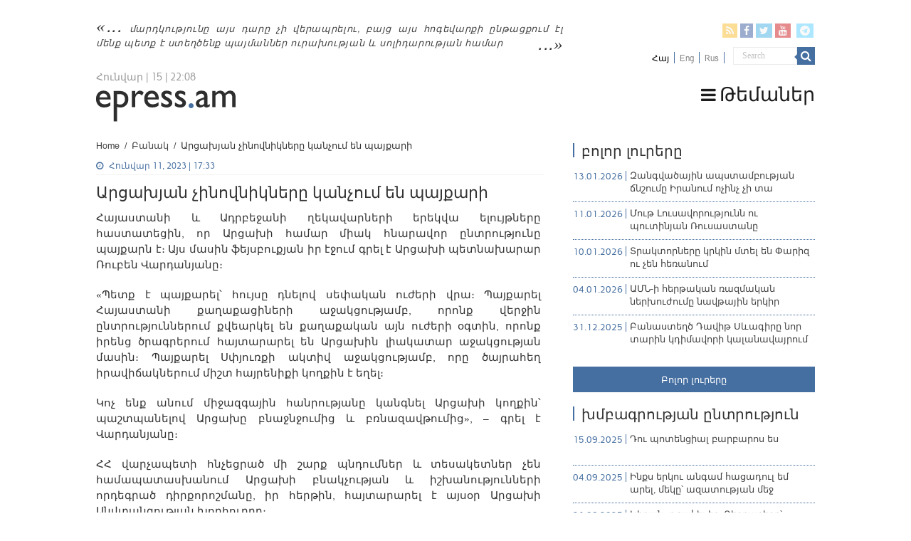

--- FILE ---
content_type: text/html; charset=UTF-8
request_url: https://epress.am/2023/01/11/artsakh-unhappy-with-pashinyan.html
body_size: 18412
content:
<!DOCTYPE html>
<html lang="hy-AM" xmlns:fb="https://www.facebook.com/2008/fbml" xmlns:addthis="https://www.addthis.com/help/api-spec" 
	prefix="og: https://ogp.me/ns#"  prefix="og: http://ogp.me/ns#">
    <head>
        <meta charset="UTF-8" />
        <link rel="profile" href="https://gmpg.org/xfn/11" />
        <link rel="pingback" href="https://epress.am/xmlrpc.php" />
        <link rel="stylesheet" type="text/css" href="https://epress.am/wp-content/themes/epress/fonts/ArianAmu/style.css">
		<link rel="stylesheet" type="text/css" href="https://epress.am/wp-content/themes/epress/fonts/fontawesome/css/font-awesome.min.css">
						            
<title>Արցախյան չինովնիկները կանչում են պայքարի | Epress.am</title>
<link rel="alternate" hreflang="hy" href="https://epress.am/2023/01/11/artsakh-unhappy-with-pashinyan.html" />

		<!-- All in One SEO 4.1.2.3 -->
		<meta name="description" content="Հայաստանի և Ադրբեջանի ղեկավարների երեկվա ելույթները հաստատեցին, որ Արցախի համար միակ հնարավոր ընտրությունը պայքարն է։ Այս մասին ֆեյսբուքյան իր էջում գրել է Արցախի պետնախարար Ռուբեն Վարդանյանը։ «Պետք է պայքարել՝ հույսը դնելով սեփական ուժերի վրա։ Պայքարել Հայաստանի քաղաքացիների աջակցությամբ, որոնք վերջին ընտրություններում քվեարկել են քաղաքական այն ուժերի օգտին, որոնք իրենց ծրագրերում հայտարարել են Արցախին լիակատար աջակցության … Epress.am "/>
		<link rel="canonical" href="https://epress.am/2023/01/11/artsakh-unhappy-with-pashinyan.html" />
		<meta property="og:site_name" content="Epress.am" />
		<meta property="og:type" content="article" />
		<meta property="og:title" content="Արցախյան չինովնիկները կանչում են պայքարի | Epress.am" />
		<meta property="og:description" content="Epress.am " />
		<meta property="og:url" content="https://epress.am/2023/01/11/artsakh-unhappy-with-pashinyan.html" />
		<meta property="og:image" content="https://epress.am/wp-content/uploads/2023/01/enlarge.jpg" />
		<meta property="og:image:secure_url" content="https://epress.am/wp-content/uploads/2023/01/enlarge.jpg" />
		<meta property="og:image:width" content="900" />
		<meta property="og:image:height" content="506" />
		<meta property="article:published_time" content="2023-01-11T13:33:07Z" />
		<meta property="article:modified_time" content="2023-01-11T13:33:07Z" />
		<meta name="twitter:card" content="summary_large_image" />
		<meta name="twitter:domain" content="epress.am" />
		<meta name="twitter:title" content="Արցախյան չինովնիկները կանչում են պայքարի | Epress.am" />
		<meta name="twitter:description" content="Epress.am " />
		<meta name="twitter:image" content="https://epress.am/wp-content/uploads/2023/01/enlarge.jpg" />
		<meta name="google" content="nositelinkssearchbox" />
		<!-- All in One SEO -->

<link rel='dns-prefetch' href='//fonts.googleapis.com' />
<link rel="alternate" type="application/rss+xml" title="Epress.am &raquo; Feed" href="https://epress.am/feed" />
<link rel="alternate" type="application/rss+xml" title="Epress.am &raquo; Comments Feed" href="https://epress.am/comments/feed" />
<link rel='stylesheet' id='wp-block-library-css'  href='https://epress.am/wp-includes/css/dist/block-library/style.min.css' type='text/css' media='all' />
<link rel='stylesheet' id='archives-cal-calendrier-css'  href='https://epress.am/wp-content/plugins/archives-calendar-widget/themes/calendrier.css' type='text/css' media='all' />
<link rel='stylesheet' id='searchandfilter-css'  href='https://epress.am/wp-content/plugins/search-filter/style.css' type='text/css' media='all' />
<link rel='stylesheet' id='wpml-legacy-horizontal-list-0-css'  href='//epress.am/wp-content/plugins/sitepress-multilingual-cms/templates/language-switchers/legacy-list-horizontal/style.min.css' type='text/css' media='all' />
<style id='wpml-legacy-horizontal-list-0-inline-css' type='text/css'>
.wpml-ls-statics-shortcode_actions a {color:#808080;}.wpml-ls-statics-shortcode_actions .wpml-ls-current-language>a {color:#000000;}
</style>
<link rel='stylesheet' id='tie-style-css'  href='https://epress.am/wp-content/themes/epress/style.css' type='text/css' media='all' />
<link rel='stylesheet' id='tie-ilightbox-skin-css'  href='https://epress.am/wp-content/themes/epress/css/ilightbox/dark-skin/skin.css' type='text/css' media='all' />
<link rel='stylesheet' id='Droid+Sans-css'  href='https://fonts.googleapis.com/css?family=Droid+Sans%3Aregular%2C700&#038;subset=latin%2Clatin-ext%2Ccyrillic%2Ccyrillic-ext' type='text/css' media='all' />
<link rel='stylesheet' id='msl-main-css'  href='https://epress.am/wp-content/plugins/master-slider/public/assets/css/masterslider.main.css' type='text/css' media='all' />
<link rel='stylesheet' id='msl-custom-css'  href='https://epress.am/wp-content/uploads/master-slider/custom.css' type='text/css' media='all' />
<link rel='stylesheet' id='addthis_all_pages-css'  href='https://epress.am/wp-content/plugins/addthis/frontend/build/addthis_wordpress_public.min.css' type='text/css' media='all' />
<link rel='stylesheet' id='fotorama.css-css'  href='https://epress.am/wp-content/plugins/epress_videos/css/fotorama.css' type='text/css' media='all' />
<script type='text/javascript' src='https://epress.am/wp-includes/js/jquery/jquery.min.js' id='jquery-core-js'></script>
<script type='text/javascript' src='https://epress.am/wp-includes/js/jquery/jquery-migrate.min.js' id='jquery-migrate-js'></script>
<script type='text/javascript' src='https://epress.am/wp-content/plugins/archives-calendar-widget/admin/js/jquery.arcw-init.js' id='jquery-arcw-js'></script>
<script type='text/javascript' src='https://epress.am/wp-content/plugins/epress_videos/js/fotorama.js' id='fotorama.js-js'></script>
<script type='text/javascript' src='https://epress.am/wp-content/plugins/epress_videos/js/slider-customize.js' id='fotorama.js-customize-js'></script>
<script type='text/javascript' id='tie-postviews-cache-js-extra'>
/* <![CDATA[ */
var tieViewsCacheL10n = {"admin_ajax_url":"https:\/\/epress.am\/wp-admin\/admin-ajax.php","post_id":"330987"};
/* ]]> */
</script>
<script type='text/javascript' src='https://epress.am/wp-content/themes/epress/js/postviews-cache.js' id='tie-postviews-cache-js'></script>
<link rel="https://api.w.org/" href="https://epress.am/wp-json/" /><link rel="alternate" type="application/json" href="https://epress.am/wp-json/wp/v2/posts/330987" /><link rel="EditURI" type="application/rsd+xml" title="RSD" href="https://epress.am/xmlrpc.php?rsd" />
<link rel="wlwmanifest" type="application/wlwmanifest+xml" href="https://epress.am/wp-includes/wlwmanifest.xml" /> 
<meta name="generator" content="WordPress 5.6.16" />
<link rel='shortlink' href='https://epress.am/?p=330987' />
<meta name="generator" content="WPML ver:4.4.10 stt:24,1,46;" />
<script>var ms_grabbing_curosr = 'https://epress.am/wp-content/plugins/master-slider/public/assets/css/common/grabbing.cur', ms_grab_curosr = 'https://epress.am/wp-content/plugins/master-slider/public/assets/css/common/grab.cur';</script>
<meta name="generator" content="MasterSlider 3.7.8 - Responsive Touch Image Slider | avt.li/msf" />
<link rel="shortcut icon" href="https://epress.am/wp-content/uploads/2016/12/favicon.png" title="Favicon" />	
<!--[if IE]>
<script type="text/javascript">jQuery(document).ready(function (){ jQuery(".menu-item").has("ul").children("a").attr("aria-haspopup", "true");});</script>
<![endif]-->	
<!--[if lt IE 9]>
<script src="https://epress.am/wp-content/themes/epress/js/html5.js"></script>
<script src="https://epress.am/wp-content/themes/epress/js/selectivizr-min.js"></script>
<![endif]-->
<!--[if IE 9]>
<link rel="stylesheet" type="text/css" media="all" href="https://epress.am/wp-content/themes/epress/css/ie9.css" />
<![endif]-->
<!--[if IE 8]>
<link rel="stylesheet" type="text/css" media="all" href="https://epress.am/wp-content/themes/epress/css/ie8.css" />
<![endif]-->
<!--[if IE 7]>
<link rel="stylesheet" type="text/css" media="all" href="https://epress.am/wp-content/themes/epress/css/ie7.css" />
<![endif]-->


<meta name="viewport" content="width=device-width, initial-scale=1.0" />



<style type="text/css" media="screen"> 

#main-nav, #main-nav ul li a{
	color :#424242;
	font-size : 18px;
}

::-webkit-scrollbar {
	width: 8px;
	height:8px;
}

#main-nav,
.cat-box-content,
#sidebar .widget-container,
.post-listing,
#commentform {
	border-bottom-color: #466fa1;
}
	
.search-block .search-button,
#topcontrol,
#main-nav ul li.current-menu-item a,
#main-nav ul li.current-menu-item a:hover,
#main-nav ul li.current_page_parent a,
#main-nav ul li.current_page_parent a:hover,
#main-nav ul li.current-menu-parent a,
#main-nav ul li.current-menu-parent a:hover,
#main-nav ul li.current-page-ancestor a,
#main-nav ul li.current-page-ancestor a:hover,
.pagination span.current,
.share-post span.share-text,
.flex-control-paging li a.flex-active,
.ei-slider-thumbs li.ei-slider-element,
.review-percentage .review-item span span,
.review-final-score,
.button,
a.button,
a.more-link,
#main-content input[type="submit"],
.form-submit #submit,
#login-form .login-button,
.widget-feedburner .feedburner-subscribe,
input[type="submit"],
#buddypress button,
#buddypress a.button,
#buddypress input[type=submit],
#buddypress input[type=reset],
#buddypress ul.button-nav li a,
#buddypress div.generic-button a,
#buddypress .comment-reply-link,
#buddypress div.item-list-tabs ul li a span,
#buddypress div.item-list-tabs ul li.selected a,
#buddypress div.item-list-tabs ul li.current a,
#buddypress #members-directory-form div.item-list-tabs ul li.selected span,
#members-list-options a.selected,
#groups-list-options a.selected,
body.dark-skin #buddypress div.item-list-tabs ul li a span,
body.dark-skin #buddypress div.item-list-tabs ul li.selected a,
body.dark-skin #buddypress div.item-list-tabs ul li.current a,
body.dark-skin #members-list-options a.selected,
body.dark-skin #groups-list-options a.selected,
.search-block-large .search-button,
#featured-posts .flex-next:hover,
#featured-posts .flex-prev:hover,
a.tie-cart span.shooping-count,
.woocommerce span.onsale,
.woocommerce-page span.onsale ,
.woocommerce .widget_price_filter .ui-slider .ui-slider-handle,
.woocommerce-page .widget_price_filter .ui-slider .ui-slider-handle,
#check-also-close,
a.post-slideshow-next,
a.post-slideshow-prev,
.widget_price_filter .ui-slider .ui-slider-handle,
.quantity .minus:hover,
.quantity .plus:hover,
.mejs-container .mejs-controls .mejs-time-rail .mejs-time-current,
#reading-position-indicator  {
	background-color:#466fa1;
}

::-webkit-scrollbar-thumb{
	background-color:#466fa1 !important;
}
	
#theme-footer,
#theme-header,
.top-nav ul li.current-menu-item:before,
#main-nav .menu-sub-content ,
#main-nav ul ul,
#check-also-box { 
	border-top-color: #466fa1;
}
	
.search-block:after {
	border-right-color:#466fa1;
}

body.rtl .search-block:after {
	border-left-color:#466fa1;
}

#main-nav ul > li.menu-item-has-children:hover > a:after,
#main-nav ul > li.mega-menu:hover > a:after {
	border-color:transparent transparent #466fa1;
}
	
.widget.timeline-posts li a:hover,
.widget.timeline-posts li a:hover span.tie-date {
	color: #466fa1;
}

.widget.timeline-posts li a:hover span.tie-date:before {
	background: #466fa1;
	border-color: #466fa1;
}

#order_review,
#order_review_heading {
	border-color: #466fa1;
}


body{
	background-color:#ffffff !important; 
				}
	
#main-nav ul li a:hover, #main-nav ul li:hover > a, #main-nav ul :hover > a , #main-nav  ul ul li:hover > a, #main-nav  ul ul :hover > a {
	color: #000000;
}
		
#main-nav ul li a, #main-nav ul ul a, #main-nav ul.sub-menu a, #main-nav ul li.current_page_parent ul a, #main-nav ul li.current-menu-item ul a, #main-nav ul li.current-menu-parent ul a, #main-nav ul li.current-page-ancestor ul a {
	color: #1c1c1c;
}
		
#main-nav ul li.current-menu-item a, #main-nav ul li.current_page_parent a {
	color: #121212;
}
		
.top-nav, .top-nav ul ul {
	background-color:#ffffff !important; 
				}


#theme-header {
	background-color:#ffffff !important; 
			background-attachment:fixed !important; 
	background-position:center top !important; 
}


#theme-footer {
	background-color:#dddddd !important; 
				}


.social-icons.social-colored .fa-telegram:before {
	background: #59d0ff ;
}
#main-nav {
	background: #ffffff;	
	box-shadow: inset -1px -5px 0px -1px #ffffff;	
}

#main-nav ul ul, #main-nav ul li.mega-menu .mega-menu-block { background-color:#ffffff !important;}

#main-nav ul li {
	border-color: #ffffff;
}

#main-nav ul ul li, #main-nav ul ul li:first-child {
	border-top-color: #ffffff;
}

#main-nav ul li .mega-menu-block ul.sub-menu {
	border-bottom-color: #ffffff;
}

#main-nav ul li a {
	border-left-color: #ffffff;
}

#main-nav ul ul li, #main-nav ul ul li:first-child {
	border-bottom-color: #ffffff;
}

</style> 

		<style type="text/css" id="wp-custom-css">
			.footer-left {
    width: 50%;
    float: left;
}
.footer-right {
    width: 50%;
    float: right;
}		</style>
		</head>
<body id="top" class="post-template-default single single-post postid-330987 single-format-standard _masterslider _ms_version_3.7.8">

<div class="wrapper-outer">

	<div class="background-cover"></div>

	<aside id="slide-out">

			<div class="search-mobile">
			<form method="get" id="searchform-mobile" action="https://epress.am/">
				<button class="search-button" type="submit" value="Search"><i class="fa fa-search"></i></button>
				<input type="text" id="s-mobile" name="s" title="Search" value="Search" onfocus="if (this.value == 'Search') {this.value = '';}" onblur="if (this.value == '') {this.value = 'Search';}"  />
			</form>
		</div><!-- .search-mobile /-->
	
			<div class="social-icons">
		<a class="ttip-none" title="Rss" href="https://epress.am/feed" target="_blank"><i class="fa fa-rss"></i></a><a class="ttip-none" title="Facebook" href="
                           https://www.facebook.com/epressam-%D4%B1%D5%B6%D5%AF%D5%A1%D5%AD-%D5%AC%D6%80%D5%A1%D5%A3%D6%80%D5%B8%D5%B2%D5%B6%D5%A5%D6%80%D5%AB-%D6%81%D5%A1%D5%B6%D6%81-136182423116279
                                                      " target="_blank"><i class="fa fa-facebook"></i></a><a class="ttip-none" title="Twitter" href="https://twitter.com/epressam" target="_blank"><i class="fa fa-twitter"></i></a><a class="ttip-none" title="Youtube" href="https://www.youtube.com/user/epressam" target="_blank"><i class="fa fa-youtube"></i></a>
		<a class="ttip-none"  title="Telegram" href="https://t.me/epressam" target="_blank"><i class="fa fa-telegram"></i></a>	</div>

	
<div class="wpml-ls-statics-shortcode_actions wpml-ls wpml-ls-legacy-list-horizontal">
	<ul><li class="wpml-ls-slot-shortcode_actions wpml-ls-item wpml-ls-item-hy wpml-ls-current-language wpml-ls-first-item wpml-ls-item-legacy-list-horizontal">
				<a href="https://epress.am/2023/01/11/artsakh-unhappy-with-pashinyan.html" class="wpml-ls-link">
                    <span class="wpml-ls-native">Հայ</span></a>
			</li><li class="wpml-ls-slot-shortcode_actions wpml-ls-item wpml-ls-item-en wpml-ls-item-legacy-list-horizontal">
				<a href="https://epress.am/en" class="wpml-ls-link">
                    <span class="wpml-ls-display">Eng</span></a>
			</li><li class="wpml-ls-slot-shortcode_actions wpml-ls-item wpml-ls-item-ru wpml-ls-last-item wpml-ls-item-legacy-list-horizontal">
				<a href="https://epress.am/ru" class="wpml-ls-link">
                    <span class="wpml-ls-display">Rus</span></a>
			</li></ul>
</div>
		<div id="mobile-menu" ></div>
	</aside><!-- #slide-out /-->

		<div id="wrapper" class="wide-layout">
		<div class="inner-wrapper">

		<header id="theme-header" class="theme-header">
						<div id="top-nav" class="top-nav">
				<div class="container">


				                     <div class="header_info"> 
                                    
     <div class="textwidget"><a href="https://epress.am/2025/08/19/humanity-will-not-survive-this-century.html">մարդկությունը այս դարը չի վերապրելու, բայց այս հոգեվարքի ընթացքում էլ մենք պետք է ստեղծենք պայմաններ ուրախության և սոլիդարության համար</a>



</div>                                   
                       
                                </div>
				
				<div class="header_soc_search">
					
			<div class="social-icons social-colored">
		<a class="ttip-none" title="Rss" href="https://epress.am/feed" ><i class="fa fa-rss"></i></a><a class="ttip-none" title="Facebook" href="
                           https://www.facebook.com/epressam-%D4%B1%D5%B6%D5%AF%D5%A1%D5%AD-%D5%AC%D6%80%D5%A1%D5%A3%D6%80%D5%B8%D5%B2%D5%B6%D5%A5%D6%80%D5%AB-%D6%81%D5%A1%D5%B6%D6%81-136182423116279
                                                      " ><i class="fa fa-facebook"></i></a><a class="ttip-none" title="Twitter" href="https://twitter.com/epressam" ><i class="fa fa-twitter"></i></a><a class="ttip-none" title="Youtube" href="https://www.youtube.com/user/epressam" ><i class="fa fa-youtube"></i></a>
		<a class="ttip-none"  title="Telegram" href="https://t.me/epressam" ><i class="fa fa-telegram"></i></a>	</div>

		
<div class="wpml-ls-statics-shortcode_actions wpml-ls wpml-ls-legacy-list-horizontal">
	<ul><li class="wpml-ls-slot-shortcode_actions wpml-ls-item wpml-ls-item-hy wpml-ls-current-language wpml-ls-first-item wpml-ls-item-legacy-list-horizontal">
				<a href="https://epress.am/2023/01/11/artsakh-unhappy-with-pashinyan.html" class="wpml-ls-link">
                    <span class="wpml-ls-native">Հայ</span></a>
			</li><li class="wpml-ls-slot-shortcode_actions wpml-ls-item wpml-ls-item-en wpml-ls-item-legacy-list-horizontal">
				<a href="https://epress.am/en" class="wpml-ls-link">
                    <span class="wpml-ls-display">Eng</span></a>
			</li><li class="wpml-ls-slot-shortcode_actions wpml-ls-item wpml-ls-item-ru wpml-ls-last-item wpml-ls-item-legacy-list-horizontal">
				<a href="https://epress.am/ru" class="wpml-ls-link">
                    <span class="wpml-ls-display">Rus</span></a>
			</li></ul>
</div>
						<div class="search-block">
						<form method="get" id="searchform-header" action="https://epress.am/">
							<button class="search-button" type="submit" value="Search"><i class="fa fa-search"></i></button>
							<input class="search-live" type="text" id="s-header" name="s" title="Search" value="Search" onfocus="if (this.value == 'Search') {this.value = '';}" onblur="if (this.value == '') {this.value = 'Search';}"  />
						</form>
					</div><!-- .search-block /-->
		


</div>
				</div><!-- .container /-->
			</div><!-- .top-menu /-->
			
		<div class="header-content">

					<a id="slide-out-open" class="slide-out-open" href="#"><span></span></a>
		
			<div class="logo" style=" margin-top:10px; margin-bottom:10px;">
			
							<span class="today-date">Հունվար | 15 | 22:08</span>			<h2>								<a title="Epress.am" href="https://epress.am/">
					<img src="https://epress.am/wp-content/uploads/2016/12/logo_index-1.png" alt="Epress.am" /><strong>Epress.am Լուրեր Հայաստանից</strong>
				</a>
			</h2>			</div><!-- .logo /-->
						<div class="clear"></div>

		</div>
													<nav id="main-nav" class="fixed-enabled">
				<div class="container">

									<a class="main-nav-logo" title="Epress.am" href="https://epress.am/">
						<img src="https://epress.am/wp-content/uploads/2016/12/logo_index_white-1.png" width="195" height="54" alt="Epress.am">
					</a>
				
					<div class="main-menu"><ul id="menu-top-menu" class="menu"><li id="menu-item-275909" class="menu_ic menu-item menu-item-type-custom menu-item-object-custom menu-item-has-children menu-item-275909"><a href="#"><i class="fa fa-bars"></i>Թեմաներ</a>
<ul class="sub-menu menu-sub-content">
	<li id="menu-item-277770" class="menu-item menu-item-type-taxonomy menu-item-object-category menu-item-277770"><a href="https://epress.am/category/%d5%8e%d5%a5%d6%80%d5%ac%d5%b8%d6%82%d5%ae%d5%b8%d6%82%d5%a9%d5%b5%d5%b8%d6%82%d5%b6">Վերլուծություն</a></li>
	<li id="menu-item-277771" class="menu-item menu-item-type-taxonomy menu-item-object-category menu-item-277771"><a href="https://epress.am/category/%d4%b4%d5%a1%d5%bf%d5%a1%d6%80%d5%a1%d5%b6">Դատարան</a></li>
	<li id="menu-item-277769" class="menu-item menu-item-type-taxonomy menu-item-object-category menu-item-277769"><a href="https://epress.am/category/%d5%84%d5%a5%d5%a4%d5%ab%d5%a1">Մեդիա</a></li>
	<li id="menu-item-275945" class="menu-item menu-item-type-taxonomy menu-item-object-category menu-item-275945"><a href="https://epress.am/category/%d4%b2%d5%a1%d5%b6%d5%bf">Բանտ</a></li>
	<li id="menu-item-275961" class="menu-item menu-item-type-taxonomy menu-item-object-category current-post-ancestor current-menu-parent current-post-parent menu-item-275961"><a href="https://epress.am/category/%d4%b2%d5%a1%d5%b6%d5%a1%d5%af">Բանակ</a></li>
	<li id="menu-item-275947" class="menu-item menu-item-type-taxonomy menu-item-object-category menu-item-275947"><a href="https://epress.am/category/%d5%84%d5%a1%d6%80%d5%a6%d5%a5%d6%80">Մարզեր</a></li>
	<li id="menu-item-276157" class="menu-item menu-item-type-taxonomy menu-item-object-category menu-item-276157"><a href="https://epress.am/category/%d4%b2%d5%b6%d5%a1%d5%ba%d5%a1%d5%b0%d5%ba%d5%a1%d5%b6%d5%b8%d6%82%d5%a9%d5%b5%d5%b8%d6%82%d5%b6">Բնապահպանություն</a></li>
	<li id="menu-item-276558" class="all_cats menu-item menu-item-type-post_type menu-item-object-page menu-item-276558"><a href="https://epress.am/%d4%b2%d5%b8%d5%ac%d5%b8%d6%80-%d5%a9%d5%a5%d5%b4%d5%a1%d5%b6%d5%a5%d6%80%d5%a8"><i class="fa fa-newspaper-o"></i>Բոլոր թեմաները</a></li>
</ul>
</li>
</ul></div>					
					
				</div>
			</nav><!-- .main-nav /-->
					</header><!-- #header /-->

	
	
	<div id="main-content" class="container">


    
    
    
    <div class="content">

        
            <div xmlns:v="http://rdf.data-vocabulary.org/#"  id="crumbs"><span typeof="v:Breadcrumb"><a rel="v:url" property="v:title" class="crumbs-home" href="https://epress.am">Home</a></span> <span class="delimiter">/</span> <span typeof="v:Breadcrumb"><a rel="v:url" property="v:title" href="https://epress.am/category/%d4%b2%d5%a1%d5%b6%d5%a1%d5%af">Բանակ</a></span> <span class="delimiter">/</span> <span class="current">Արցախյան չինովնիկները կանչում են պայքարի</span></div>
    

        
        <article class="post-listing post-330987 post type-post status-publish format-standard has-post-thumbnail  category-65983 category-5 tag-47539 tag-71600 tag-88043 tag-59730 tag-83758 tag-72785 tag-72712 tag-71618 tag-71852" id="the-post">
    
            <div class="post-inner">

                                        		
<p class="post-meta">
	
		
	<span class="tie-date"><i class="fa fa-clock-o"></i>Հունվար 11, 2023 | 17:33</span>	
	
<span class="post-views"><i class="fa fa-eye"></i>66 Views</span> </p>
<div class="clear"></div>
		   <h1 class="name post-title entry-title"><span itemprop="name">Արցախյան չինովնիկները կանչում են պայքարի</span></h1>


                    
                <div class="entry">
                    
                    
                    <div class="at-above-post addthis_tool" data-url="https://epress.am/2023/01/11/artsakh-unhappy-with-pashinyan.html"></div><p>Հայաստանի և Ադրբեջանի ղեկավարների երեկվա ելույթները հաստատեցին, որ Արցախի համար միակ հնարավոր ընտրությունը պայքարն է։ Այս մասին ֆեյսբուքյան իր էջում գրել է Արցախի պետնախարար Ռուբեն Վարդանյանը։</p>
<p>«Պետք է պայքարել՝ հույսը դնելով սեփական ուժերի վրա։ Պայքարել Հայաստանի քաղաքացիների աջակցությամբ, որոնք վերջին ընտրություններում քվեարկել են քաղաքական այն ուժերի օգտին, որոնք իրենց ծրագրերում հայտարարել են Արցախին լիակատար աջակցության մասին։ Պայքարել Սփյուռքի ակտիվ աջակցությամբ, որը ծայրահեղ իրավիճակներում միշտ հայրենիքի կողքին է եղել։</p>
<p>Կոչ ենք անում միջազգային հանրությանը կանգնել Արցախի կողքին՝ պաշտպանելով Արցախը բնաջնջումից և բռնազավթումից», &#8211; գրել է Վարդանյանը։</p>
<p><span style="font-weight: 400;">ՀՀ վարչապետի հնչեցրած մի շարք պնդումներ և տեսակետներ չեն համապատասխանում Արցախի բնակչության և իշխանությունների որդեգրած դիրքորոշմանը, իր հերթին, հայտարարել է այսօր Արցախի Անվտանգության խորհուրդը։</span></p>
<p><i><span style="font-weight: 400;">Հիշեցնենք՝ նախօրեին տված մամուլի ասուլիս ժամանակ վարչապետ Նիկոլ Փաշինյանը </span></i><span style="color: #0000ff;"><a style="color: #0000ff;" href="https://epress.am/2023/01/10/pashinyan-press-conference.html"><i><span style="font-weight: 400;">հայտարարել էր</span></i></a></span><i><span style="font-weight: 400;">, որ </span></i><i><span style="font-weight: 400;">«այսօր էլ, երեկ էլ ամբողջ միջազգային հանրությունը Լեռնային Ղարաբաղն ընկալել է որպես Ադրբեջանի մաս։ Փաստն այն է, որ մենք գուցե նաև այդքան պրագմատիկ չենք գտնվել, երբ մեզ թվացել է, թե ՄԱԿ ԱԽ չորս բանաձևերը ուղղակի տեքստեր են՝ թղթի վրա գրված, որ մենք կարող ենք չնկատելու տալ․․․ Ղարաբաղի հարցում մեր խոսույթը, մեր ռազմավարությունները մեկը մյուսին հակասել են։ Եվ սա նույնպես բերել է որոշակի հետևանքների»։</span></i></p>
<p><span style="font-weight: 400;">Արցախի Հանրապետության նախագահ Արայիկ Հարությունյանի գլխավորությամբ հունվարի 11-ին հրավիրվել է Անվտանգության խորհրդի նիստ, որի ժամանակ քննարկվել է Ադրբեջանի կողմից Լաչինի միջանցքի արգելափակման պատճառով Արցախում արդեն շուրջ մեկ ամիս տևող հումանիտար ճգնաժամի հետևանքները, դրա վերաբերյալ վերջին օրերին հնչած բարձր մակարդակի քաղաքական հայտարարությունները։ </span></p>
<p><span style="font-weight: 400;">Արցախի ԱԽ-ն ընդունել է հայտարարություն․</span></p>
<p><span style="font-weight: 400;">«Շուրջ մեկ ամիս է, ինչ Ադրբեջանի գործող իշխանությունների լիակատար ու բացահայտ աջակցությամբ մի խումբ այսպես կոչված էկոակտիվիստներ փակել են Արցախը Հայաստանի հետ կապող միակ ճանապարհը։ Նման գործողություններով ադրբեջանական կողմն Արցախի Հանրապետության բնակչությանը փաստացի զրկել է արտաքին աշխարհի հետ շփման միակ հնարավորությունից՝ 120 հազար բնակչությանը թողնելով լիակատար շրջափակման մեջ՝ դրանից բխող հումանիտար, առողջապահական և տնտեսական բոլոր հետևանքներով հանդերձ։</span></p>
<p><span style="font-weight: 400;">Ադրբեջանի նախագահի՝ սույն թվականի հունվարի 10-ին կայացած մամուլի ասուլիսի ընթացքում </span><span style="color: #0000ff;"><a style="color: #0000ff;" href="https://epress.am/2023/01/11/month-of-the-blockade.html"><span style="font-weight: 400;">հնչեցրած մտքերը</span></a></span><span style="font-weight: 400;"> հերթական անգամ փաստեցին, որ այս ամենը ոչ այլ ինչ է, քան Ադրբեջանի իշխանությունների կողմից ղարաբաղյան հիմնախնդրի կարգավորման գործընթացում ուժի սպառնալիքի կիրառման ակնհայտ դրսևորում, որը շարունակությունն է 2020 թ. Արցախի Հանրապետության ժողովրդի դեմ Ադրբեջանի կողմից սանձազերծված 44-օրյա պատերազմի:</span></p>
<blockquote><p><span style="font-weight: 400; color: #333399;">Այս իրողությունների համատեքստում, ՀՀ վարչապետի՝ նախօրեին տեղի ունեցած ասուլիսի ընթացքում հնչեցրած մի շարք պնդումներ և տեսակետներ առաջացրել են մտահոգություններ, քանի որ չեն համապատասխանում ինչպես համազգային պայքարի գաղափարներին, այնպես էլ Արցախի Հանրապետության բնակչության և իշխանությունների որդեգրած դիրքորոշմանը:</span></p></blockquote>
<p><span style="font-weight: 400;">Մենք գիտակցում ենք բոլոր այն հետևանքները, որոնք բխում են մեր որդեգրած քաղաքական գծից և վերահաստատում ենք մեր դիրքորոշումն առ այն, որ Արցախի ինքնիշխանությունը և պատմական հայրենիքում ազատ ու անկախ ապրելու իրավունքը բացարձակ արժեքներ են: Որևէ պարտադրանք կամ սպառնալիք չի կարող մեզ հետ պահել պայքարը շարունակելու մեր կայացրած որոշումից:</span></p>
<p><span style="font-weight: 400;">Ըստ այդմ, դիմում ենք միջազգային հանրությանը` Ադրբեջանի կողմից ձեռնարկված ահաբեկչական գործողությունները, ծրագրվող էթնիկ զտումները և նախապատրաստվող նոր ցեղասպանությունը կանխելու համար պատասխանատվություն ստանձնելու կոչով:</span></p>
<p><span style="font-weight: 400;">Արցախի Հանրապետության ժողովուրդը և իշխանությունները վստահ են, որ աշխարահասփյուռ հայությունը կշարունակի սատար կանգնել Արցախի իրենց քույրերի և եղբայրների կայացրած որոշմանը, և ՀՀ իշխանություններին հորդորում են առաջնորդվել բացառապես Արցախի ժողովրդի ինքնորոշման իրավունքը միջազգային ատյաններում առաջ տանելու և պաշտպանելու դիրքորոշմամբ` օգտագործելով միջազգայնորեն ճանաչված պետության բոլոր հնարավորություններն ու ողջ գործիքակազմը»։</span></p>
<!-- AddThis Advanced Settings above via filter on the_content --><!-- AddThis Advanced Settings below via filter on the_content --><!-- AddThis Advanced Settings generic via filter on the_content --><!-- AddThis Share Buttons above via filter on the_content --><!-- AddThis Share Buttons below via filter on the_content --><div class="at-below-post addthis_tool" data-url="https://epress.am/2023/01/11/artsakh-unhappy-with-pashinyan.html"></div><!-- AddThis Share Buttons generic via filter on the_content --> 

                    		
<div id="comments">


<div class="clear"></div>


</div><!-- #comments -->
                    
                    </div><!-- .entry /-->


                    <div class="clear"></div>
            </div><!-- .post-inner -->

            <script type="application/ld+json">{"@context":"http:\/\/schema.org","@type":"NewsArticle","dateCreated":"2023-01-11T17:33:07+04:00","datePublished":"2023-01-11T17:33:07+04:00","dateModified":"2023-01-11T17:33:07+04:00","headline":"\u0531\u0580\u0581\u0561\u056d\u0575\u0561\u0576 \u0579\u056b\u0576\u0578\u057e\u0576\u056b\u056f\u0576\u0565\u0580\u0568 \u056f\u0561\u0576\u0579\u0578\u0582\u0574 \u0565\u0576 \u057a\u0561\u0575\u0584\u0561\u0580\u056b","name":"\u0531\u0580\u0581\u0561\u056d\u0575\u0561\u0576 \u0579\u056b\u0576\u0578\u057e\u0576\u056b\u056f\u0576\u0565\u0580\u0568 \u056f\u0561\u0576\u0579\u0578\u0582\u0574 \u0565\u0576 \u057a\u0561\u0575\u0584\u0561\u0580\u056b","keywords":"\u0531\u0580\u0561\u0575\u056b\u056f \u0540\u0561\u0580\u0578\u0582\u0569\u0575\u0578\u0582\u0576\u0575\u0561\u0576,\u0531\u0580\u0581\u0561\u056d,\u0561\u0580\u0581\u0561\u056d\u056b \u0561\u0576\u057e\u057f\u0561\u0576\u0563\u0578\u0582\u0569\u0575\u0561\u0576 \u056d\u0578\u0580\u0570\u0578\u0582\u0580\u0564,\u053c\u0561\u0579\u056b\u0576,\u053c\u0561\u0579\u056b\u0576\u056b \u0574\u056b\u057b\u0561\u0576\u0581\u0584,\u0540\u0561\u0575\u0561\u057d\u057f\u0561\u0576-\u0542\u0561\u0580\u0561\u0562\u0561\u0572,\u0542\u0561\u0580\u0561\u0562\u0561\u0572,\u0546\u056b\u056f\u0578\u056c \u0553\u0561\u0577\u056b\u0576\u0575\u0561\u0576,\u054c\u0578\u0582\u0562\u0565\u0576 \u054e\u0561\u0580\u0564\u0561\u0576\u0575\u0561\u0576","url":"https:\/\/epress.am\/2023\/01\/11\/artsakh-unhappy-with-pashinyan.html","description":"\u0540\u0561\u0575\u0561\u057d\u057f\u0561\u0576\u056b \u0587 \u0531\u0564\u0580\u0562\u0565\u057b\u0561\u0576\u056b \u0572\u0565\u056f\u0561\u057e\u0561\u0580\u0576\u0565\u0580\u056b \u0565\u0580\u0565\u056f\u057e\u0561 \u0565\u056c\u0578\u0582\u0575\u0569\u0576\u0565\u0580\u0568 \u0570\u0561\u057d\u057f\u0561\u057f\u0565\u0581\u056b\u0576, \u0578\u0580 \u0531\u0580\u0581\u0561\u056d\u056b \u0570\u0561\u0574\u0561\u0580 \u0574\u056b\u0561\u056f \u0570\u0576\u0561\u0580\u0561\u057e\u0578\u0580 \u0568\u0576\u057f\u0580\u0578\u0582\u0569\u0575\u0578\u0582\u0576\u0568 \u057a\u0561\u0575\u0584\u0561\u0580\u0576 \u0567\u0589 \u0531\u0575\u057d \u0574\u0561\u057d\u056b\u0576 \u0586\u0565\u0575\u057d\u0562\u0578\u0582\u0584\u0575\u0561\u0576 \u056b\u0580 \u0567\u057b\u0578\u0582\u0574 \u0563\u0580\u0565\u056c \u0567 \u0531\u0580\u0581\u0561\u056d\u056b \u057a\u0565\u057f\u0576\u0561\u056d\u0561\u0580\u0561\u0580 \u054c\u0578\u0582\u0562\u0565\u0576 \u054e\u0561\u0580\u0564\u0561\u0576\u0575\u0561\u0576\u0568\u0589 \u00ab\u054a\u0565\u057f\u0584 \u0567","copyrightYear":"2023","publisher":{"@id":"#Publisher","@type":"Organization","name":"Epress.am","logo":{"@type":"ImageObject","url":"http:\/\/epress.am\/wp-content\/uploads\/2016\/12\/logo_index-1.png"},"sameAs":["[wpml_if lang='hy']https:\/\/www.facebook.com\/epressam-%D4%B1%D5%B6%D5%AF%D5%A1%D5%AD-%D5%AC%D6%80%D5%A1%D5%A3%D6%80%D5%B8%D5%B2%D5%B6%D5%A5%D6%80%D5%AB-%D6%81%D5%A1%D5%B6%D6%81-136182423116279[\/wpml_if][wpml_if lang='ru']#[\/wpml_if]","https:\/\/twitter.com\/epressam","https:\/\/www.youtube.com\/user\/epressam"]},"sourceOrganization":{"@id":"#Publisher"},"copyrightHolder":{"@id":"#Publisher"},"mainEntityOfPage":{"@type":"WebPage","@id":"https:\/\/epress.am\/2023\/01\/11\/artsakh-unhappy-with-pashinyan.html"},"author":{"@type":"Person","name":"Epress Reporter","url":"https:\/\/epress.am\/author\/reporter"},"articleSection":"\u0532\u0561\u0576\u0561\u056f,\u0540\u0561\u0575\u0561\u057d\u057f\u0561\u0576","articleBody":"\u0540\u0561\u0575\u0561\u057d\u057f\u0561\u0576\u056b \u0587 \u0531\u0564\u0580\u0562\u0565\u057b\u0561\u0576\u056b \u0572\u0565\u056f\u0561\u057e\u0561\u0580\u0576\u0565\u0580\u056b \u0565\u0580\u0565\u056f\u057e\u0561 \u0565\u056c\u0578\u0582\u0575\u0569\u0576\u0565\u0580\u0568 \u0570\u0561\u057d\u057f\u0561\u057f\u0565\u0581\u056b\u0576, \u0578\u0580 \u0531\u0580\u0581\u0561\u056d\u056b \u0570\u0561\u0574\u0561\u0580 \u0574\u056b\u0561\u056f \u0570\u0576\u0561\u0580\u0561\u057e\u0578\u0580 \u0568\u0576\u057f\u0580\u0578\u0582\u0569\u0575\u0578\u0582\u0576\u0568 \u057a\u0561\u0575\u0584\u0561\u0580\u0576 \u0567\u0589 \u0531\u0575\u057d \u0574\u0561\u057d\u056b\u0576 \u0586\u0565\u0575\u057d\u0562\u0578\u0582\u0584\u0575\u0561\u0576 \u056b\u0580 \u0567\u057b\u0578\u0582\u0574 \u0563\u0580\u0565\u056c \u0567 \u0531\u0580\u0581\u0561\u056d\u056b \u057a\u0565\u057f\u0576\u0561\u056d\u0561\u0580\u0561\u0580 \u054c\u0578\u0582\u0562\u0565\u0576 \u054e\u0561\u0580\u0564\u0561\u0576\u0575\u0561\u0576\u0568\u0589\r\n\r\n\u00ab\u054a\u0565\u057f\u0584 \u0567 \u057a\u0561\u0575\u0584\u0561\u0580\u0565\u056c\u055d \u0570\u0578\u0582\u0575\u057d\u0568 \u0564\u0576\u0565\u056c\u0578\u057e \u057d\u0565\u0583\u0561\u056f\u0561\u0576 \u0578\u0582\u056a\u0565\u0580\u056b \u057e\u0580\u0561\u0589 \u054a\u0561\u0575\u0584\u0561\u0580\u0565\u056c \u0540\u0561\u0575\u0561\u057d\u057f\u0561\u0576\u056b \u0584\u0561\u0572\u0561\u0584\u0561\u0581\u056b\u0576\u0565\u0580\u056b \u0561\u057b\u0561\u056f\u0581\u0578\u0582\u0569\u0575\u0561\u0574\u0562, \u0578\u0580\u0578\u0576\u0584 \u057e\u0565\u0580\u057b\u056b\u0576 \u0568\u0576\u057f\u0580\u0578\u0582\u0569\u0575\u0578\u0582\u0576\u0576\u0565\u0580\u0578\u0582\u0574 \u0584\u057e\u0565\u0561\u0580\u056f\u0565\u056c \u0565\u0576 \u0584\u0561\u0572\u0561\u0584\u0561\u056f\u0561\u0576 \u0561\u0575\u0576 \u0578\u0582\u056a\u0565\u0580\u056b \u0585\u0563\u057f\u056b\u0576, \u0578\u0580\u0578\u0576\u0584 \u056b\u0580\u0565\u0576\u0581 \u056e\u0580\u0561\u0563\u0580\u0565\u0580\u0578\u0582\u0574 \u0570\u0561\u0575\u057f\u0561\u0580\u0561\u0580\u0565\u056c \u0565\u0576 \u0531\u0580\u0581\u0561\u056d\u056b\u0576 \u056c\u056b\u0561\u056f\u0561\u057f\u0561\u0580 \u0561\u057b\u0561\u056f\u0581\u0578\u0582\u0569\u0575\u0561\u0576 \u0574\u0561\u057d\u056b\u0576\u0589 \u054a\u0561\u0575\u0584\u0561\u0580\u0565\u056c \u054d\u0583\u0575\u0578\u0582\u057c\u0584\u056b \u0561\u056f\u057f\u056b\u057e \u0561\u057b\u0561\u056f\u0581\u0578\u0582\u0569\u0575\u0561\u0574\u0562, \u0578\u0580\u0568 \u056e\u0561\u0575\u0580\u0561\u0570\u0565\u0572 \u056b\u0580\u0561\u057e\u056b\u0573\u0561\u056f\u0576\u0565\u0580\u0578\u0582\u0574 \u0574\u056b\u0577\u057f \u0570\u0561\u0575\u0580\u0565\u0576\u056b\u0584\u056b \u056f\u0578\u0572\u0584\u056b\u0576 \u0567 \u0565\u0572\u0565\u056c\u0589\r\n\r\n\u053f\u0578\u0579 \u0565\u0576\u0584 \u0561\u0576\u0578\u0582\u0574 \u0574\u056b\u057b\u0561\u0566\u0563\u0561\u0575\u056b\u0576 \u0570\u0561\u0576\u0580\u0578\u0582\u0569\u0575\u0561\u0576\u0568 \u056f\u0561\u0576\u0563\u0576\u0565\u056c \u0531\u0580\u0581\u0561\u056d\u056b \u056f\u0578\u0572\u0584\u056b\u0576\u055d \u057a\u0561\u0577\u057f\u057a\u0561\u0576\u0565\u056c\u0578\u057e \u0531\u0580\u0581\u0561\u056d\u0568 \u0562\u0576\u0561\u057b\u0576\u057b\u0578\u0582\u0574\u056b\u0581 \u0587 \u0562\u057c\u0576\u0561\u0566\u0561\u057e\u0569\u0578\u0582\u0574\u056b\u0581\u00bb, - \u0563\u0580\u0565\u056c \u0567 \u054e\u0561\u0580\u0564\u0561\u0576\u0575\u0561\u0576\u0568\u0589\r\n\r\n\u0540\u0540 \u057e\u0561\u0580\u0579\u0561\u057a\u0565\u057f\u056b \u0570\u0576\u0579\u0565\u0581\u0580\u0561\u056e \u0574\u056b \u0577\u0561\u0580\u0584 \u057a\u0576\u0564\u0578\u0582\u0574\u0576\u0565\u0580 \u0587 \u057f\u0565\u057d\u0561\u056f\u0565\u057f\u0576\u0565\u0580 \u0579\u0565\u0576 \u0570\u0561\u0574\u0561\u057a\u0561\u057f\u0561\u057d\u056d\u0561\u0576\u0578\u0582\u0574 \u0531\u0580\u0581\u0561\u056d\u056b \u0562\u0576\u0561\u056f\u0579\u0578\u0582\u0569\u0575\u0561\u0576 \u0587 \u056b\u0577\u056d\u0561\u0576\u0578\u0582\u0569\u0575\u0578\u0582\u0576\u0576\u0565\u0580\u056b \u0578\u0580\u0564\u0565\u0563\u0580\u0561\u056e \u0564\u056b\u0580\u0584\u0578\u0580\u0578\u0577\u0574\u0561\u0576\u0568, \u056b\u0580 \u0570\u0565\u0580\u0569\u056b\u0576, \u0570\u0561\u0575\u057f\u0561\u0580\u0561\u0580\u0565\u056c \u0567 \u0561\u0575\u057d\u0585\u0580 \u0531\u0580\u0581\u0561\u056d\u056b \u0531\u0576\u057e\u057f\u0561\u0576\u0563\u0578\u0582\u0569\u0575\u0561\u0576 \u056d\u0578\u0580\u0570\u0578\u0582\u0580\u0564\u0568\u0589\r\n\r\n\u0540\u056b\u0577\u0565\u0581\u0576\u0565\u0576\u0584\u055d \u0576\u0561\u056d\u0585\u0580\u0565\u056b\u0576 \u057f\u057e\u0561\u056e \u0574\u0561\u0574\u0578\u0582\u056c\u056b \u0561\u057d\u0578\u0582\u056c\u056b\u057d \u056a\u0561\u0574\u0561\u0576\u0561\u056f \u057e\u0561\u0580\u0579\u0561\u057a\u0565\u057f \u0546\u056b\u056f\u0578\u056c \u0553\u0561\u0577\u056b\u0576\u0575\u0561\u0576\u0568 \u0570\u0561\u0575\u057f\u0561\u0580\u0561\u0580\u0565\u056c \u0567\u0580, \u0578\u0580 \u00ab\u0561\u0575\u057d\u0585\u0580 \u0567\u056c, \u0565\u0580\u0565\u056f \u0567\u056c \u0561\u0574\u0562\u0578\u0572\u057b \u0574\u056b\u057b\u0561\u0566\u0563\u0561\u0575\u056b\u0576 \u0570\u0561\u0576\u0580\u0578\u0582\u0569\u0575\u0578\u0582\u0576\u0568 \u053c\u0565\u057c\u0576\u0561\u0575\u056b\u0576 \u0542\u0561\u0580\u0561\u0562\u0561\u0572\u0576 \u0568\u0576\u056f\u0561\u056c\u0565\u056c \u0567 \u0578\u0580\u057a\u0565\u057d \u0531\u0564\u0580\u0562\u0565\u057b\u0561\u0576\u056b \u0574\u0561\u057d\u0589 \u0553\u0561\u057d\u057f\u0576 \u0561\u0575\u0576 \u0567, \u0578\u0580 \u0574\u0565\u0576\u0584 \u0563\u0578\u0582\u0581\u0565 \u0576\u0561\u0587 \u0561\u0575\u0564\u0584\u0561\u0576 \u057a\u0580\u0561\u0563\u0574\u0561\u057f\u056b\u056f \u0579\u0565\u0576\u0584 \u0563\u057f\u0576\u057e\u0565\u056c, \u0565\u0580\u0562 \u0574\u0565\u0566 \u0569\u057e\u0561\u0581\u0565\u056c \u0567, \u0569\u0565 \u0544\u0531\u053f \u0531\u053d \u0579\u0578\u0580\u057d \u0562\u0561\u0576\u0561\u0571\u0587\u0565\u0580\u0568 \u0578\u0582\u0572\u0572\u0561\u056f\u056b \u057f\u0565\u0584\u057d\u057f\u0565\u0580 \u0565\u0576\u055d \u0569\u0572\u0569\u056b \u057e\u0580\u0561 \u0563\u0580\u057e\u0561\u056e, \u0578\u0580 \u0574\u0565\u0576\u0584 \u056f\u0561\u0580\u0578\u0572 \u0565\u0576\u0584 \u0579\u0576\u056f\u0561\u057f\u0565\u056c\u0578\u0582 \u057f\u0561\u056c\u2024\u2024\u2024 \u0542\u0561\u0580\u0561\u0562\u0561\u0572\u056b \u0570\u0561\u0580\u0581\u0578\u0582\u0574 \u0574\u0565\u0580 \u056d\u0578\u057d\u0578\u0582\u0575\u0569\u0568, \u0574\u0565\u0580 \u057c\u0561\u0566\u0574\u0561\u057e\u0561\u0580\u0578\u0582\u0569\u0575\u0578\u0582\u0576\u0576\u0565\u0580\u0568 \u0574\u0565\u056f\u0568 \u0574\u0575\u0578\u0582\u057d\u056b\u0576 \u0570\u0561\u056f\u0561\u057d\u0565\u056c \u0565\u0576\u0589 \u0535\u057e \u057d\u0561 \u0576\u0578\u0582\u0575\u0576\u057a\u0565\u057d \u0562\u0565\u0580\u0565\u056c \u0567 \u0578\u0580\u0578\u0577\u0561\u056f\u056b \u0570\u0565\u057f\u0587\u0561\u0576\u0584\u0576\u0565\u0580\u056b\u00bb\u0589\r\n\r\n\u0531\u0580\u0581\u0561\u056d\u056b \u0540\u0561\u0576\u0580\u0561\u057a\u0565\u057f\u0578\u0582\u0569\u0575\u0561\u0576 \u0576\u0561\u056d\u0561\u0563\u0561\u0570 \u0531\u0580\u0561\u0575\u056b\u056f \u0540\u0561\u0580\u0578\u0582\u0569\u0575\u0578\u0582\u0576\u0575\u0561\u0576\u056b \u0563\u056c\u056d\u0561\u057e\u0578\u0580\u0578\u0582\u0569\u0575\u0561\u0574\u0562 \u0570\u0578\u0582\u0576\u057e\u0561\u0580\u056b 11-\u056b\u0576 \u0570\u0580\u0561\u057e\u056b\u0580\u057e\u0565\u056c \u0567 \u0531\u0576\u057e\u057f\u0561\u0576\u0563\u0578\u0582\u0569\u0575\u0561\u0576 \u056d\u0578\u0580\u0570\u0580\u0564\u056b \u0576\u056b\u057d\u057f, \u0578\u0580\u056b \u056a\u0561\u0574\u0561\u0576\u0561\u056f \u0584\u0576\u0576\u0561\u0580\u056f\u057e\u0565\u056c \u0567 \u0531\u0564\u0580\u0562\u0565\u057b\u0561\u0576\u056b \u056f\u0578\u0572\u0574\u056b\u0581 \u053c\u0561\u0579\u056b\u0576\u056b \u0574\u056b\u057b\u0561\u0576\u0581\u0584\u056b \u0561\u0580\u0563\u0565\u056c\u0561\u0583\u0561\u056f\u0574\u0561\u0576 \u057a\u0561\u057f\u0573\u0561\u057c\u0578\u057e \u0531\u0580\u0581\u0561\u056d\u0578\u0582\u0574 \u0561\u0580\u0564\u0565\u0576 \u0577\u0578\u0582\u0580\u057b \u0574\u0565\u056f \u0561\u0574\u056b\u057d \u057f\u0587\u0578\u0572 \u0570\u0578\u0582\u0574\u0561\u0576\u056b\u057f\u0561\u0580 \u0573\u0563\u0576\u0561\u056a\u0561\u0574\u056b \u0570\u0565\u057f\u0587\u0561\u0576\u0584\u0576\u0565\u0580\u0568, \u0564\u0580\u0561 \u057e\u0565\u0580\u0561\u0562\u0565\u0580\u0575\u0561\u056c \u057e\u0565\u0580\u057b\u056b\u0576 \u0585\u0580\u0565\u0580\u056b\u0576 \u0570\u0576\u0579\u0561\u056e \u0562\u0561\u0580\u0571\u0580 \u0574\u0561\u056f\u0561\u0580\u0564\u0561\u056f\u056b \u0584\u0561\u0572\u0561\u0584\u0561\u056f\u0561\u0576 \u0570\u0561\u0575\u057f\u0561\u0580\u0561\u0580\u0578\u0582\u0569\u0575\u0578\u0582\u0576\u0576\u0565\u0580\u0568\u0589\u00a0\r\n\r\n\u0531\u0580\u0581\u0561\u056d\u056b \u0531\u053d-\u0576 \u0568\u0576\u0564\u0578\u0582\u0576\u0565\u056c \u0567 \u0570\u0561\u0575\u057f\u0561\u0580\u0561\u0580\u0578\u0582\u0569\u0575\u0578\u0582\u0576\u2024\r\n\r\n\u00ab\u0547\u0578\u0582\u0580\u057b \u0574\u0565\u056f \u0561\u0574\u056b\u057d \u0567, \u056b\u0576\u0579 \u0531\u0564\u0580\u0562\u0565\u057b\u0561\u0576\u056b \u0563\u0578\u0580\u056e\u0578\u0572 \u056b\u0577\u056d\u0561\u0576\u0578\u0582\u0569\u0575\u0578\u0582\u0576\u0576\u0565\u0580\u056b \u056c\u056b\u0561\u056f\u0561\u057f\u0561\u0580 \u0578\u0582 \u0562\u0561\u0581\u0561\u0570\u0561\u0575\u057f \u0561\u057b\u0561\u056f\u0581\u0578\u0582\u0569\u0575\u0561\u0574\u0562 \u0574\u056b \u056d\u0578\u0582\u0574\u0562 \u0561\u0575\u057d\u057a\u0565\u057d \u056f\u0578\u0579\u057e\u0561\u056e \u0567\u056f\u0578\u0561\u056f\u057f\u056b\u057e\u056b\u057d\u057f\u0576\u0565\u0580 \u0583\u0561\u056f\u0565\u056c \u0565\u0576 \u0531\u0580\u0581\u0561\u056d\u0568 \u0540\u0561\u0575\u0561\u057d\u057f\u0561\u0576\u056b \u0570\u0565\u057f \u056f\u0561\u057a\u0578\u0572 \u0574\u056b\u0561\u056f \u0573\u0561\u0576\u0561\u057a\u0561\u0580\u0570\u0568\u0589 \u0546\u0574\u0561\u0576 \u0563\u0578\u0580\u056e\u0578\u0572\u0578\u0582\u0569\u0575\u0578\u0582\u0576\u0576\u0565\u0580\u0578\u057e \u0561\u0564\u0580\u0562\u0565\u057b\u0561\u0576\u0561\u056f\u0561\u0576 \u056f\u0578\u0572\u0574\u0576 \u0531\u0580\u0581\u0561\u056d\u056b \u0540\u0561\u0576\u0580\u0561\u057a\u0565\u057f\u0578\u0582\u0569\u0575\u0561\u0576 \u0562\u0576\u0561\u056f\u0579\u0578\u0582\u0569\u0575\u0561\u0576\u0568 \u0583\u0561\u057d\u057f\u0561\u0581\u056b \u0566\u0580\u056f\u0565\u056c \u0567 \u0561\u0580\u057f\u0561\u0584\u056b\u0576 \u0561\u0577\u056d\u0561\u0580\u0570\u056b \u0570\u0565\u057f \u0577\u0583\u0574\u0561\u0576 \u0574\u056b\u0561\u056f \u0570\u0576\u0561\u0580\u0561\u057e\u0578\u0580\u0578\u0582\u0569\u0575\u0578\u0582\u0576\u056b\u0581\u055d 120 \u0570\u0561\u0566\u0561\u0580 \u0562\u0576\u0561\u056f\u0579\u0578\u0582\u0569\u0575\u0561\u0576\u0568 \u0569\u0578\u0572\u0576\u0565\u056c\u0578\u057e \u056c\u056b\u0561\u056f\u0561\u057f\u0561\u0580 \u0577\u0580\u057b\u0561\u0583\u0561\u056f\u0574\u0561\u0576 \u0574\u0565\u057b\u055d \u0564\u0580\u0561\u0576\u056b\u0581 \u0562\u056d\u0578\u0572 \u0570\u0578\u0582\u0574\u0561\u0576\u056b\u057f\u0561\u0580, \u0561\u057c\u0578\u0572\u057b\u0561\u057a\u0561\u0570\u0561\u056f\u0561\u0576 \u0587 \u057f\u0576\u057f\u0565\u057d\u0561\u056f\u0561\u0576 \u0562\u0578\u056c\u0578\u0580 \u0570\u0565\u057f\u0587\u0561\u0576\u0584\u0576\u0565\u0580\u0578\u057e \u0570\u0561\u0576\u0564\u0565\u0580\u0571\u0589\r\n\r\n\u0531\u0564\u0580\u0562\u0565\u057b\u0561\u0576\u056b \u0576\u0561\u056d\u0561\u0563\u0561\u0570\u056b\u055d \u057d\u0578\u0582\u0575\u0576 \u0569\u057e\u0561\u056f\u0561\u0576\u056b \u0570\u0578\u0582\u0576\u057e\u0561\u0580\u056b 10-\u056b\u0576 \u056f\u0561\u0575\u0561\u0581\u0561\u056e \u0574\u0561\u0574\u0578\u0582\u056c\u056b \u0561\u057d\u0578\u0582\u056c\u056b\u057d\u056b \u0568\u0576\u0569\u0561\u0581\u0584\u0578\u0582\u0574 \u0570\u0576\u0579\u0565\u0581\u0580\u0561\u056e \u0574\u057f\u0584\u0565\u0580\u0568 \u0570\u0565\u0580\u0569\u0561\u056f\u0561\u0576 \u0561\u0576\u0563\u0561\u0574 \u0583\u0561\u057d\u057f\u0565\u0581\u056b\u0576, \u0578\u0580 \u0561\u0575\u057d \u0561\u0574\u0565\u0576\u0568 \u0578\u0579 \u0561\u0575\u056c \u056b\u0576\u0579 \u0567, \u0584\u0561\u0576 \u0531\u0564\u0580\u0562\u0565\u057b\u0561\u0576\u056b \u056b\u0577\u056d\u0561\u0576\u0578\u0582\u0569\u0575\u0578\u0582\u0576\u0576\u0565\u0580\u056b \u056f\u0578\u0572\u0574\u056b\u0581 \u0572\u0561\u0580\u0561\u0562\u0561\u0572\u0575\u0561\u0576 \u0570\u056b\u0574\u0576\u0561\u056d\u0576\u0564\u0580\u056b \u056f\u0561\u0580\u0563\u0561\u057e\u0578\u0580\u0574\u0561\u0576 \u0563\u0578\u0580\u056e\u0568\u0576\u0569\u0561\u0581\u0578\u0582\u0574 \u0578\u0582\u056a\u056b \u057d\u057a\u0561\u057c\u0576\u0561\u056c\u056b\u0584\u056b \u056f\u056b\u0580\u0561\u057c\u0574\u0561\u0576 \u0561\u056f\u0576\u0570\u0561\u0575\u057f \u0564\u0580\u057d\u0587\u0578\u0580\u0578\u0582\u0574, \u0578\u0580\u0568 \u0577\u0561\u0580\u0578\u0582\u0576\u0561\u056f\u0578\u0582\u0569\u0575\u0578\u0582\u0576\u0576 \u0567 2020 \u0569. \u0531\u0580\u0581\u0561\u056d\u056b \u0540\u0561\u0576\u0580\u0561\u057a\u0565\u057f\u0578\u0582\u0569\u0575\u0561\u0576 \u056a\u0578\u0572\u0578\u057e\u0580\u0564\u056b \u0564\u0565\u0574 \u0531\u0564\u0580\u0562\u0565\u057b\u0561\u0576\u056b \u056f\u0578\u0572\u0574\u056b\u0581 \u057d\u0561\u0576\u0571\u0561\u0566\u0565\u0580\u056e\u057e\u0561\u056e 44-\u0585\u0580\u0575\u0561 \u057a\u0561\u057f\u0565\u0580\u0561\u0566\u0574\u056b:\r\n\u0531\u0575\u057d \u056b\u0580\u0578\u0572\u0578\u0582\u0569\u0575\u0578\u0582\u0576\u0576\u0565\u0580\u056b \u0570\u0561\u0574\u0561\u057f\u0565\u0584\u057d\u057f\u0578\u0582\u0574, \u0540\u0540 \u057e\u0561\u0580\u0579\u0561\u057a\u0565\u057f\u056b\u055d \u0576\u0561\u056d\u0585\u0580\u0565\u056b\u0576 \u057f\u0565\u0572\u056b \u0578\u0582\u0576\u0565\u0581\u0561\u056e \u0561\u057d\u0578\u0582\u056c\u056b\u057d\u056b \u0568\u0576\u0569\u0561\u0581\u0584\u0578\u0582\u0574 \u0570\u0576\u0579\u0565\u0581\u0580\u0561\u056e \u0574\u056b \u0577\u0561\u0580\u0584 \u057a\u0576\u0564\u0578\u0582\u0574\u0576\u0565\u0580 \u0587 \u057f\u0565\u057d\u0561\u056f\u0565\u057f\u0576\u0565\u0580 \u0561\u057c\u0561\u057b\u0561\u0581\u0580\u0565\u056c \u0565\u0576 \u0574\u057f\u0561\u0570\u0578\u0563\u0578\u0582\u0569\u0575\u0578\u0582\u0576\u0576\u0565\u0580, \u0584\u0561\u0576\u056b \u0578\u0580 \u0579\u0565\u0576 \u0570\u0561\u0574\u0561\u057a\u0561\u057f\u0561\u057d\u056d\u0561\u0576\u0578\u0582\u0574 \u056b\u0576\u0579\u057a\u0565\u057d \u0570\u0561\u0574\u0561\u0566\u0563\u0561\u0575\u056b\u0576 \u057a\u0561\u0575\u0584\u0561\u0580\u056b \u0563\u0561\u0572\u0561\u0583\u0561\u0580\u0576\u0565\u0580\u056b\u0576, \u0561\u0575\u0576\u057a\u0565\u057d \u0567\u056c \u0531\u0580\u0581\u0561\u056d\u056b \u0540\u0561\u0576\u0580\u0561\u057a\u0565\u057f\u0578\u0582\u0569\u0575\u0561\u0576 \u0562\u0576\u0561\u056f\u0579\u0578\u0582\u0569\u0575\u0561\u0576 \u0587 \u056b\u0577\u056d\u0561\u0576\u0578\u0582\u0569\u0575\u0578\u0582\u0576\u0576\u0565\u0580\u056b \u0578\u0580\u0564\u0565\u0563\u0580\u0561\u056e \u0564\u056b\u0580\u0584\u0578\u0580\u0578\u0577\u0574\u0561\u0576\u0568:\r\n\u0544\u0565\u0576\u0584 \u0563\u056b\u057f\u0561\u056f\u0581\u0578\u0582\u0574 \u0565\u0576\u0584 \u0562\u0578\u056c\u0578\u0580 \u0561\u0575\u0576 \u0570\u0565\u057f\u0587\u0561\u0576\u0584\u0576\u0565\u0580\u0568, \u0578\u0580\u0578\u0576\u0584 \u0562\u056d\u0578\u0582\u0574 \u0565\u0576 \u0574\u0565\u0580 \u0578\u0580\u0564\u0565\u0563\u0580\u0561\u056e \u0584\u0561\u0572\u0561\u0584\u0561\u056f\u0561\u0576 \u0563\u056e\u056b\u0581 \u0587 \u057e\u0565\u0580\u0561\u0570\u0561\u057d\u057f\u0561\u057f\u0578\u0582\u0574 \u0565\u0576\u0584 \u0574\u0565\u0580 \u0564\u056b\u0580\u0584\u0578\u0580\u0578\u0577\u0578\u0582\u0574\u0576 \u0561\u057c \u0561\u0575\u0576, \u0578\u0580 \u0531\u0580\u0581\u0561\u056d\u056b \u056b\u0576\u0584\u0576\u056b\u0577\u056d\u0561\u0576\u0578\u0582\u0569\u0575\u0578\u0582\u0576\u0568 \u0587 \u057a\u0561\u057f\u0574\u0561\u056f\u0561\u0576 \u0570\u0561\u0575\u0580\u0565\u0576\u056b\u0584\u0578\u0582\u0574 \u0561\u0566\u0561\u057f \u0578\u0582 \u0561\u0576\u056f\u0561\u056d \u0561\u057a\u0580\u0565\u056c\u0578\u0582 \u056b\u0580\u0561\u057e\u0578\u0582\u0576\u0584\u0568 \u0562\u0561\u0581\u0561\u0580\u0571\u0561\u056f \u0561\u0580\u056a\u0565\u0584\u0576\u0565\u0580 \u0565\u0576: \u0548\u0580\u0587\u0567 \u057a\u0561\u0580\u057f\u0561\u0564\u0580\u0561\u0576\u0584 \u056f\u0561\u0574 \u057d\u057a\u0561\u057c\u0576\u0561\u056c\u056b\u0584 \u0579\u056b \u056f\u0561\u0580\u0578\u0572 \u0574\u0565\u0566 \u0570\u0565\u057f \u057a\u0561\u0570\u0565\u056c \u057a\u0561\u0575\u0584\u0561\u0580\u0568 \u0577\u0561\u0580\u0578\u0582\u0576\u0561\u056f\u0565\u056c\u0578\u0582 \u0574\u0565\u0580 \u056f\u0561\u0575\u0561\u0581\u0580\u0561\u056e \u0578\u0580\u0578\u0577\u0578\u0582\u0574\u056b\u0581:\r\n\r\n\u0538\u057d\u057f \u0561\u0575\u0564\u0574, \u0564\u056b\u0574\u0578\u0582\u0574 \u0565\u0576\u0584 \u0574\u056b\u057b\u0561\u0566\u0563\u0561\u0575\u056b\u0576 \u0570\u0561\u0576\u0580\u0578\u0582\u0569\u0575\u0561\u0576\u0568` \u0531\u0564\u0580\u0562\u0565\u057b\u0561\u0576\u056b \u056f\u0578\u0572\u0574\u056b\u0581 \u0571\u0565\u057c\u0576\u0561\u0580\u056f\u057e\u0561\u056e \u0561\u0570\u0561\u0562\u0565\u056f\u0579\u0561\u056f\u0561\u0576 \u0563\u0578\u0580\u056e\u0578\u0572\u0578\u0582\u0569\u0575\u0578\u0582\u0576\u0576\u0565\u0580\u0568, \u056e\u0580\u0561\u0563\u0580\u057e\u0578\u0572 \u0567\u0569\u0576\u056b\u056f \u0566\u057f\u0578\u0582\u0574\u0576\u0565\u0580\u0568 \u0587 \u0576\u0561\u056d\u0561\u057a\u0561\u057f\u0580\u0561\u057d\u057f\u057e\u0578\u0572 \u0576\u0578\u0580 \u0581\u0565\u0572\u0561\u057d\u057a\u0561\u0576\u0578\u0582\u0569\u0575\u0578\u0582\u0576\u0568 \u056f\u0561\u0576\u056d\u0565\u056c\u0578\u0582 \u0570\u0561\u0574\u0561\u0580 \u057a\u0561\u057f\u0561\u057d\u056d\u0561\u0576\u0561\u057f\u057e\u0578\u0582\u0569\u0575\u0578\u0582\u0576 \u057d\u057f\u0561\u0576\u0571\u0576\u0565\u056c\u0578\u0582 \u056f\u0578\u0579\u0578\u057e:\r\n\r\n\u0531\u0580\u0581\u0561\u056d\u056b \u0540\u0561\u0576\u0580\u0561\u057a\u0565\u057f\u0578\u0582\u0569\u0575\u0561\u0576 \u056a\u0578\u0572\u0578\u057e\u0578\u0582\u0580\u0564\u0568 \u0587 \u056b\u0577\u056d\u0561\u0576\u0578\u0582\u0569\u0575\u0578\u0582\u0576\u0576\u0565\u0580\u0568 \u057e\u057d\u057f\u0561\u0570 \u0565\u0576, \u0578\u0580 \u0561\u0577\u056d\u0561\u0580\u0561\u0570\u0561\u057d\u0583\u0575\u0578\u0582\u057c \u0570\u0561\u0575\u0578\u0582\u0569\u0575\u0578\u0582\u0576\u0568 \u056f\u0577\u0561\u0580\u0578\u0582\u0576\u0561\u056f\u056b \u057d\u0561\u057f\u0561\u0580 \u056f\u0561\u0576\u0563\u0576\u0565\u056c \u0531\u0580\u0581\u0561\u056d\u056b \u056b\u0580\u0565\u0576\u0581 \u0584\u0578\u0582\u0575\u0580\u0565\u0580\u056b \u0587 \u0565\u0572\u0562\u0561\u0575\u0580\u0576\u0565\u0580\u056b \u056f\u0561\u0575\u0561\u0581\u0580\u0561\u056e \u0578\u0580\u0578\u0577\u0574\u0561\u0576\u0568, \u0587 \u0540\u0540 \u056b\u0577\u056d\u0561\u0576\u0578\u0582\u0569\u0575\u0578\u0582\u0576\u0576\u0565\u0580\u056b\u0576 \u0570\u0578\u0580\u0564\u0578\u0580\u0578\u0582\u0574 \u0565\u0576 \u0561\u057c\u0561\u057b\u0576\u0578\u0580\u0564\u057e\u0565\u056c \u0562\u0561\u0581\u0561\u057c\u0561\u057a\u0565\u057d \u0531\u0580\u0581\u0561\u056d\u056b \u056a\u0578\u0572\u0578\u057e\u0580\u0564\u056b \u056b\u0576\u0584\u0576\u0578\u0580\u0578\u0577\u0574\u0561\u0576 \u056b\u0580\u0561\u057e\u0578\u0582\u0576\u0584\u0568 \u0574\u056b\u057b\u0561\u0566\u0563\u0561\u0575\u056b\u0576 \u0561\u057f\u0575\u0561\u0576\u0576\u0565\u0580\u0578\u0582\u0574 \u0561\u057c\u0561\u057b \u057f\u0561\u0576\u0565\u056c\u0578\u0582 \u0587 \u057a\u0561\u0577\u057f\u057a\u0561\u0576\u0565\u056c\u0578\u0582 \u0564\u056b\u0580\u0584\u0578\u0580\u0578\u0577\u0574\u0561\u0574\u0562` \u0585\u0563\u057f\u0561\u0563\u0578\u0580\u056e\u0565\u056c\u0578\u057e \u0574\u056b\u057b\u0561\u0566\u0563\u0561\u0575\u0576\u0578\u0580\u0565\u0576 \u0573\u0561\u0576\u0561\u0579\u057e\u0561\u056e \u057a\u0565\u057f\u0578\u0582\u0569\u0575\u0561\u0576 \u0562\u0578\u056c\u0578\u0580 \u0570\u0576\u0561\u0580\u0561\u057e\u0578\u0580\u0578\u0582\u0569\u0575\u0578\u0582\u0576\u0576\u0565\u0580\u0576 \u0578\u0582 \u0578\u0572\u057b \u0563\u0578\u0580\u056e\u056b\u0584\u0561\u056f\u0561\u0566\u0574\u0568\u00bb\u0589","image":{"@type":"ImageObject","url":"https:\/\/epress.am\/wp-content\/uploads\/2023\/01\/enlarge.jpg","width":900,"height":506}}</script>
        </article><!-- .post-listing -->
        		
        
    

    
        
        


                                <section class="rel_box">
                         <br/>
                            <div class="cat-box-title related">
			    			    			    	<h4>Կից նյութեր</h4>
							    	
			         
                            </div>

                           <br/>
                        <div class="n-row"><div class="n-row-left"><span>08.01.2023</span></div><div class="n-row-right"><div class="n-row-right-pad"><a href="https://epress.am/2023/01/08/artsakh-resident-in-azerbaijan.html" title="Հունվարի 1-ից մոլորված արցախցին վերադարձավ շոույով">Հունվարի 1-ից մոլորված արցախցին վերադարձավ շոույով</a></div></div></div><div class="n-row"><div class="n-row-left"><span>05.01.2023</span></div><div class="n-row-right"><div class="n-row-right-pad"><a href="https://epress.am/2023/01/05/pashinyan-asks-the-world.html" title="Աշխարհն ու ՌԴ-ն պետք է մի բան անեն Լաչինում. Փաշինյան">Աշխարհն ու ՌԴ-ն պետք է մի բան անեն Լաչինում. Փաշինյան</a></div></div></div><div class="n-row"><div class="n-row-left"><span>29.12.2022</span></div><div class="n-row-right"><div class="n-row-right-pad"><a href="https://epress.am/2022/12/29/russia-answers-pashinyan.html" title="Ռուսաստանից արձագանքում են Փաշինյանի և Գրիգորյանի հայտարարություններին">Ռուսաստանից արձագանքում են Փաշինյանի և Գրիգորյանի հայտարարություններին</a></div></div></div><div class="n-row"><div class="n-row-left"><span>29.12.2022</span></div><div class="n-row-right"><div class="n-row-right-pad"><a href="https://epress.am/2022/12/29/pashinyan-tells-russia-what-to-do.html" title="Հայաստանի վարչապետը խորհուրդ է տալիս Ռուսաստանին դիմել ՄԱԿ">Հայաստանի վարչապետը խորհուրդ է տալիս Ռուսաստանին դիմել ՄԱԿ</a></div></div></div><div class="n-row"><div class="n-row-left"><span>28.12.2022</span></div><div class="n-row-right"><div class="n-row-right-pad"><a href="https://epress.am/2022/12/28/artsakh-mine-operation-stopped.html" title="Մարտակերտի հանքավայրի շահագործումը ժամանակավորապես կդադարեցվի">Մարտակերտի հանքավայրի շահագործումը ժամանակավորապես կդադարեցվի</a></div></div></div><div class="n-row"><div class="n-row-left"><span>28.12.2022</span></div><div class="n-row-right"><div class="n-row-right-pad"><a href="https://epress.am/2022/12/28/patients-transferred-from-artsakh.html" title="Երեք հիվանդ Արցախից տեղափոխվել է Հայաստան">Երեք հիվանդ Արցախից տեղափոխվել է Հայաստան</a></div></div></div><div class="n-row"><div class="n-row-left"><span>27.12.2022</span></div><div class="n-row-right"><div class="n-row-right-pad"><a href="https://epress.am/2022/12/27/pashinyan-putin-meeting.html" title="Ալիևը գնաց Բաքու, Փաշինյանը դեռ Սանկտ Պետերբուրգում է">Ալիևը գնաց Բաքու, Փաշինյանը դեռ Սանկտ Պետերբուրգում է</a></div></div></div><div class="n-row"><div class="n-row-left"><span>23.12.2022</span></div><div class="n-row-right"><div class="n-row-right-pad"><a href="https://epress.am/2022/12/23/ru-and-az-met-without-arm.html" title="Ռուբեն Վարդանյանը «օտար» է, Երևանին պատասխանելու դեռ չկա․ Բայրամով">Ռուբեն Վարդանյանը «օտար» է, Երևանին պատասխանելու դեռ չկա․ Բայրամով</a></div></div></div><div class="n-row"><div class="n-row-left"><span>21.12.2022</span></div><div class="n-row-right"><div class="n-row-right-pad"><a href="https://epress.am/2022/12/21/un-council-about-lachin.html" title="Լաչինի միջանցքի մասին խոսեցին ՄԱԿ-ում">Լաչինի միջանցքի մասին խոսեցին ՄԱԿ-ում</a></div></div></div><div class="n-row"><div class="n-row-left"><span>21.12.2022</span></div><div class="n-row-right"><div class="n-row-right-pad"><a href="https://epress.am/2022/12/21/march-to-open-lachin-corridor.html" title="Հայ արտիստները և ոչ անտարբեր մարդիկ պահանջեցին բացել Լաչինի միջանցքը">Հայ արտիստները և ոչ անտարբեր մարդիկ պահանջեցին բացել Լաչինի միջանցքը</a></div></div></div>                        </section>
                    

</div><!-- .content -->
<aside id="sidebar">
	<div class="theiaStickySidebar">
<div id="categort-posts-widget-6" class="widget categort-posts"><div class="widget-top"><h4>բոլոր լուրերը		</h4><div class="stripe-line"></div></div>
						<div class="widget-container">				<ul>
							<li >
		 
		<div class="editor_choos"><p>13.01.2026</p></div>
						<h3><a href="https://epress.am/2026/01/13/iranian_massive_protetsts_january_2025.html">Զանգվածային ապստամբության ճնշումը Իրանում ոչինչ չի տա</a></h3>
			
		</li>
				<li >
		 
		<div class="editor_choos"><p>11.01.2026</p></div>
						<h3><a href="https://epress.am/2026/01/11/budraitkis_putinism_new_right.html">Մութ Լուսավորությունն ու պուտինյան Ռուսաստանը</a></h3>
			
		</li>
				<li >
		 
		<div class="editor_choos"><p>10.01.2026</p></div>
						<h3><a href="https://epress.am/2026/01/10/farmers_protest_paris.html">Տրակտորները կրկին մտել են Փարիզ ու չեն հեռանում</a></h3>
			
		</li>
				<li >
		 
		<div class="editor_choos"><p>04.01.2026</p></div>
						<h3><a href="https://epress.am/2026/01/04/maduro-captured-by-the-us.html">ԱՄՆ-ի հերթական ռազմական ներխուժումը նավթային երկիր</a></h3>
			
		</li>
				<li >
		 
		<div class="editor_choos"><p>31.12.2025</p></div>
						<h3><a href="https://epress.am/2025/12/31/poet_davit_sevagir_eghegnadzor.html">Բանաստեղծ Դավիթ Սևագիրը նոր տարին կդիմավորի կալանավայրում</a></h3>
			
		</li>
						</ul>
		<div class="clear"></div>
	</div></div><!-- .widget /--><div id="text_icl-2" class="widget widget_text_icl"><div class="widget-top"><h4> </h4><div class="stripe-line"></div></div>
						<div class="widget-container">		<div class="textwidget"><div class="all_news_widget"><a href="https://epress.am/%d5%a2%d5%b8%d5%ac%d5%b8%d6%80-%d5%b6%d5%b8%d6%80%d5%b8%d6%82%d5%a9%d5%b5%d5%b8%d6%82%d5%b6%d5%b6%d5%a5%d6%80%d5%a8/">Բոլոր լուրերը</a>
</div> </div>
		</div></div><!-- .widget /--><div id="categort-posts-widget-5" class="widget categort-posts"><div class="widget-top"><h4>Խմբագրության ընտրություն		</h4><div class="stripe-line"></div></div>
						<div class="widget-container">				<ul>
							<li >
		 
		<div class="editor_choos"><p>15.09.2025</p></div>
						<h3><a href="https://epress.am/2025/09/15/background-noise-in-ideology.html">Դու պոտենցիալ բարբարոս ես</a></h3>
			
		</li>
				<li >
		 
		<div class="editor_choos"><p>04.09.2025</p></div>
						<h3><a href="https://epress.am/2025/09/04/have-been-on-hunger-strike-twice.html">Ինքս երկու անգամ հացադուլ եմ արել, մեկը՝ ազատության մեջ</a></h3>
			
		</li>
				<li >
		 
		<div class="editor_choos"><p>21.08.2025</p></div>
						<h3><a href="https://epress.am/2025/08/21/azatamut-berkaber-kirants.html">Կիրանցը շահել էր, Բերքաբերը՝ տուժել, Իջևանում չեմ հիշում, երբ եմ եղել</a></h3>
			
		</li>
				<li >
		 
		<div class="editor_choos"><p>17.07.2025</p></div>
						<h3><a href="https://epress.am/2025/07/17/%d5%a1%d6%80%d5%b4%d5%a1%d5%b7%d5%ab-%d5%ac%d5%b3%d5%a5%d6%80%d5%ab-%d5%b1%d5%a3%d5%b8%d5%b2%d5%a1%d5%af%d5%a1%d5%b6%d5%b8%d6%82%d5%a9%d5%b5%d5%b8%d6%82%d5%b6%d5%a8.html">Արմաշի լճերի ձգողականությունը</a></h3>
			
		</li>
				<li >
		 
		<div class="editor_choos"><p>21.05.2024</p></div>
						<h3><a href="https://epress.am/2024/05/21/church_and_patriotism_jaloyan.html">Եկեղեցին և հայրենասիրությունը</a></h3>
			
		</li>
						</ul>
		<div class="clear"></div>
	</div></div><!-- .widget /--><div id="video-widget-4" class="widget video-widget"><a href="/video"><div class="widget-top"><h4>Բոլոր տեսանյութերը</h4><div class="stripe-line"></div></div>
						<div class="widget-container"></a><iframe title="Եղեգնաձորի ոստիկանները խփել և սպառնացել են Դավիթին" width="320" height="180" src="https://www.youtube.com/embed/eoxf-imYyX8?start=1&feature=oembed" frameborder="0" allow="accelerometer; autoplay; clipboard-write; encrypted-media; gyroscope; picture-in-picture; web-share" referrerpolicy="strict-origin-when-cross-origin" allowfullscreen></iframe></div></div><!-- .widget /-->	<div class="widget" id="tabbed-widget">
		<div class="widget-container">
			<div class="widget-top">
				<ul class="">
				<h4>Popular</h4>				</ul>
			</div>

						<div id="tab2" class="tabs-wrap">
				<ul>
							<li >
		<div class="editor_choos"><p> 13.01.2026</p></div>
			
			<h3><a href="https://epress.am/2026/01/13/iranian_massive_protetsts_january_2025.html">Զանգվածային ապստամբության ճնշումը Իրանում ոչինչ չի տա</a></h3>
			
		</li>
				<li >
		<div class="editor_choos"><p> 11.01.2026</p></div>
			
			<h3><a href="https://epress.am/2026/01/11/budraitkis_putinism_new_right.html">Մութ Լուսավորությունն ու պուտինյան Ռուսաստանը</a></h3>
			
		</li>
				<li >
		<div class="editor_choos"><p> 10.01.2026</p></div>
			
			<h3><a href="https://epress.am/2026/01/10/farmers_protest_paris.html">Տրակտորները կրկին մտել են Փարիզ ու չեն հեռանում</a></h3>
			
		</li>
				<li >
		<div class="editor_choos"><p> 04.01.2026</p></div>
			
			<h3><a href="https://epress.am/2026/01/04/maduro-captured-by-the-us.html">ԱՄՆ-ի հերթական ռազմական ներխուժումը նավթային երկիր</a></h3>
			
		</li>
				<li >
		<div class="editor_choos"><p> 31.12.2025</p></div>
			
			<h3><a href="https://epress.am/2025/12/31/poet_davit_sevagir_eghegnadzor.html">Բանաստեղծ Դավիթ Սևագիրը նոր տարին կդիմավորի կալանավայրում</a></h3>
			
		</li>
						</ul>
			</div>
						<div id="tab1" class="tabs-wrap">
				<ul>
								<li >
		
				<div class="populyar_title"><h3><a href="https://epress.am/2017/09/20/%d5%8d%d5%a5%d5%bc%d5%ab-%d5%b0%d5%a1%d5%b7%d5%be%d5%a1%d6%80%d5%af%e2%80%a4-%d5%80%d5%a1%d5%b5%d5%a1%d5%bd%d5%bf%d5%a1%d5%b6%d5%b8%d6%82%d5%b4-%d5%a5%d6%80%d5%a1%d5%a6%d5%b8%d6%82%d5%b4.html">«Սեռի հաշվարկ»․ Հայաստանում երազում են տղա ունենալ</a></h3></div>
				 
				<div class="editor_choos"><p>20.09.2017</p></div>
									
							</li>
				<li >
		
				<div class="populyar_title"><h3><a href="https://epress.am/2012/03/20/%d5%b0%d5%a1%d5%b5%d5%a1%d5%bd%d5%bf%d5%a1%d5%b6%d5%ab-%d5%b4%d5%a1%d6%80%d5%b4%d5%b6%d5%a1%d5%be%d5%a1%d5%b3%d5%a1%d5%bc%d5%b6%d5%a5%d6%80%d5%a8-%d5%b4%d5%ab%d5%a1%d5%be%d5%b8%d6%80%d5%be%d5%a5%d5%ac.html">Հայաստանի սեքս աշխատողները միավորվել են մեկ կայքում (ՖՈՏՈ)</a></h3></div>
				 
				<div class="editor_choos"><p>20.03.2012</p></div>
									
							</li>
				<li >
		
				<div class="populyar_title"><h3><a href="https://epress.am/2018/03/26/%d5%82%d5%a1%d6%80%d5%a1%d5%a2%d5%a1%d5%b2%d5%ab-%d5%b8%d5%bd%d5%bf%d5%ab%d5%af%d5%a1%d5%b6%d5%b6%d5%a5%d6%80%d5%a8-%d4%b1%d5%bd%d5%b5%d5%a1-%d4%bd%d5%a1%d5%b9%d5%a1%d5%bf%d6%80%d5%b5%d5%a1%d5%b6.html">Ղարաբաղի ոստիկանները Ասյա Խաչատրյանին. Օրենք Հայաստանում կպահանջես</a></h3></div>
				 
				<div class="editor_choos"><p>26.03.2018</p></div>
									
							</li>
				<li >
		
				<div class="populyar_title"><h3><a href="https://epress.am/2020/11/08/why_negotiations_failed.html">Ինչո՞ւ ձախողվեցին բանակցությունները</a></h3></div>
				 
				<div class="editor_choos"><p>08.11.2020</p></div>
									
							</li>
				<li >
		
				<div class="populyar_title"><h3><a href="https://epress.am/2019/11/26/%d5%a4%d5%ab%d5%ba%d5%b9%d5%a5%d5%ac-%d5%af%d5%ba%d5%b9%d5%a5%d5%ac-%d5%a9%d5%bc%d5%b9%d5%a5%d5%ac-%d5%af%d5%b8%d6%80%d5%b9%d5%a5%d5%ac-%d5%b0%d5%a1%d5%b6%d5%a3%d5%b9%d5%a5%d5%ac-%d5%bd%d5%a1.html">Դիպչել, կպչել, թռչել, կորչել, հանգչել, սառչել, ուռչել, փախչել և այլն</a></h3></div>
				 
				<div class="editor_choos"><p>26.11.2019</p></div>
									
							</li>
					</ul>
			</div>
						<div id="tab3" class="tabs-wrap">
				<ul>
									</ul>
			</div>
						<div id="tab4" class="tabs-wrap tagcloud">
				<a href="https://epress.am/tag/%d5%b6%d5%a1%d5%ad%d5%a1%d5%a3%d5%a1%d5%b0%d5%a1%d5%af%d5%a1%d5%b6-%d5%a8%d5%b6%d5%bf%d6%80%d5%b8%d6%82%d5%a9%d5%b5%d5%b8%d6%82%d5%b6%d5%b6%d5%a5%d6%80" class="tag-cloud-link tag-link-24911 tag-link-position-1" style="font-size: 8pt;">նախագահական ընտրություններ</a>
<a href="https://epress.am/tag/%d5%bd%d5%a1%d5%bd%d5%b6%d5%a1-%d5%ae%d5%bc%d5%a5%d6%80" class="tag-cloud-link tag-link-65121 tag-link-position-2" style="font-size: 8pt;">Սասնա ծռեր</a>
<a href="https://epress.am/tag/%d5%af%d5%b8%d6%80%d5%b8%d5%b6%d5%a1%d5%be%d5%ab%d6%80%d5%b8%d6%82%d5%bd" class="tag-cloud-link tag-link-76974 tag-link-position-3" style="font-size: 8pt;">կորոնավիրուս</a>
<a href="https://epress.am/tag/%d5%b2%d5%a1%d6%80%d5%a1%d5%a2%d5%a1%d5%b2-2" class="tag-cloud-link tag-link-72712 tag-link-position-4" style="font-size: 8pt;">Ղարաբաղ</a>
<a href="https://epress.am/tag/%d4%b1%d4%ba-%d5%a8%d5%b6%d5%bf%d6%80%d5%b8%d6%82%d5%a9%d5%b5%d5%b8%d6%82%d5%b6%d5%b6%d5%a5%d6%80" class="tag-cloud-link tag-link-37011 tag-link-position-5" style="font-size: 8pt;">ԱԺ ընտրություններ</a>
<a href="https://epress.am/tag/%d5%af%d5%a1%d5%b6%d5%a1%d5%b6%d6%81-%d5%ab%d6%80%d5%a1%d5%be%d5%b8%d6%82%d5%b6%d6%84%d5%b6%d5%a5%d6%80" class="tag-cloud-link tag-link-39137 tag-link-position-6" style="font-size: 8pt;">կանանց իրավունքներ</a>
<a href="https://epress.am/tag/%d4%b1%d5%a4%d6%80%d5%a2%d5%a5%d5%bb%d5%a1%d5%b6" class="tag-cloud-link tag-link-71761 tag-link-position-7" style="font-size: 8pt;">Ադրբեջան</a>
<a href="https://epress.am/tag/%d5%86%d5%ab%d5%af%d5%b8%d5%ac-%d5%93%d5%a1%d5%b7%d5%ab%d5%b6%d5%b5%d5%a1%d5%b6" class="tag-cloud-link tag-link-71618 tag-link-position-8" style="font-size: 8pt;">Նիկոլ Փաշինյան</a>
<a href="https://epress.am/tag/%d5%87%d5%a1%d5%b6%d5%a9-%d5%80%d5%a1%d6%80%d5%b8%d6%82%d5%a9%d5%b5%d5%b8%d6%82%d5%b6%d5%b5%d5%a1%d5%b6" class="tag-cloud-link tag-link-32018 tag-link-position-9" style="font-size: 8pt;">Շանթ Հարությունյան</a>
<a href="https://epress.am/tag/%d5%a8%d5%b6%d5%bf%d5%a1%d5%b6%d5%a5%d5%af%d5%a1%d5%b6-%d5%a2%d5%bc%d5%b6%d5%b8%d6%82%d5%a9%d5%b5%d5%b8%d6%82%d5%b6" class="tag-cloud-link tag-link-29603 tag-link-position-10" style="font-size: 8pt;">ընտանեկան բռնություն</a>
<a href="https://epress.am/tag/%d5%a2%d5%a1%d5%b6%d5%a1%d5%af-2" class="tag-cloud-link tag-link-71665 tag-link-position-11" style="font-size: 8pt;">բանակ</a>
<a href="https://epress.am/tag/%d5%b0%d5%a5%d5%b2%d5%a1%d6%83%d5%b8%d5%ad%d5%b8%d6%82%d5%a9%d5%b5%d5%b8%d6%82%d5%b6" class="tag-cloud-link tag-link-20455 tag-link-position-12" style="font-size: 8pt;">հեղափոխություն</a>
<a href="https://epress.am/tag/%d5%8c%d5%b8%d6%82%d5%bd%d5%a1%d5%bd%d5%bf%d5%a1%d5%b6" class="tag-cloud-link tag-link-71668 tag-link-position-13" style="font-size: 8pt;">Ռուսաստան</a>
<a href="https://epress.am/tag/%d5%b0%d5%a1%d5%b5-%d5%a1%d5%a4%d6%80%d5%a2%d5%a5%d5%bb%d5%a1%d5%b6%d5%a1%d5%af%d5%a1%d5%b6-%d5%bd%d5%a1%d5%b0%d5%b4%d5%a1%d5%b6" class="tag-cloud-link tag-link-25345 tag-link-position-14" style="font-size: 8pt;">հայ-ադրբեջանական սահման</a>
<a href="https://epress.am/tag/%d5%ba%d5%a1%d5%bf%d5%a5%d6%80%d5%a1%d5%a6%d5%b4-2" class="tag-cloud-link tag-link-71666 tag-link-position-15" style="font-size: 8pt;">պատերազմ</a>
<a href="https://epress.am/tag/%d5%b0%d5%a1%d5%b5%d5%af%d5%a1%d5%af%d5%a1%d5%b6-%d5%a2%d5%a1%d5%b6%d5%a1%d5%af-2" class="tag-cloud-link tag-link-71610 tag-link-position-16" style="font-size: 8pt;">հայկական բանակ</a>
<a href="https://epress.am/tag/%d5%a1%d5%a6%d5%a3%d5%a1%d5%b5%d5%ab%d5%b6-%d5%aa%d5%b8%d5%b2%d5%b8%d5%be" class="tag-cloud-link tag-link-22714 tag-link-position-17" style="font-size: 8pt;">Ազգային ժողով</a>
<a href="https://epress.am/tag/%d5%80%d5%a1%d6%80%d5%bd%d5%b6%d5%a1%d6%84%d5%a1%d6%80" class="tag-cloud-link tag-link-30878 tag-link-position-18" style="font-size: 8pt;">Հարսնաքար</a>
<a href="https://epress.am/tag/%d5%ac%d5%ab%d5%a2%d5%ab%d5%a1" class="tag-cloud-link tag-link-21955 tag-link-position-19" style="font-size: 8pt;">Լիբիա</a>
<a href="https://epress.am/tag/%d5%a7%d5%ac%d5%a7%d5%b6%d5%a5%d6%80%d5%a3%d5%ab%d5%a1" class="tag-cloud-link tag-link-53426 tag-link-position-20" style="font-size: 8pt;">էլէներգիա</a>
<a href="https://epress.am/tag/%d5%b4%d5%a1%d6%84%d5%bd%d5%a1%d5%b5%d5%ab%d5%b6-%d5%b4%d5%ab%d5%b8%d6%82%d5%a9%d5%b5%d5%b8%d6%82%d5%b6" class="tag-cloud-link tag-link-50595 tag-link-position-21" style="font-size: 8pt;">Մաքսային միություն</a>
<a href="https://epress.am/tag/%d5%8a%d5%86" class="tag-cloud-link tag-link-71667 tag-link-position-22" style="font-size: 8pt;">ՊՆ</a>
<a href="https://epress.am/tag/%d5%b4%d5%ab%d5%a5%d5%a4" class="tag-cloud-link tag-link-24419 tag-link-position-23" style="font-size: 8pt;">ՄԻԵԴ</a>
<a href="https://epress.am/tag/%d4%b5%d6%80%d6%87%d5%a1%d5%b6%d5%ab-%d5%a8%d5%b6%d5%bf%d6%80%d5%b8%d6%82%d5%a9%d5%b5%d5%b8%d6%82%d5%b6%d5%b6%d5%a5%d6%80" class="tag-cloud-link tag-link-46057 tag-link-position-24" style="font-size: 8pt;">Երևանի ընտրություններ</a>
<a href="https://epress.am/tag/44-%d6%85%d6%80%d5%b5%d5%a1-%d5%ba%d5%a1%d5%bf%d5%a5%d6%80%d5%a1%d5%a6%d5%b4" class="tag-cloud-link tag-link-80733 tag-link-position-25" style="font-size: 8pt;">44-օրյա պատերազմ</a>			</div>
			
		</div>
	</div><!-- .widget /-->
	</div><!-- .theiaStickySidebar /-->
</aside><!-- #sidebar /-->	<div class="clear"></div>
</div><!-- .container /-->

				
<div class="clear"></div>
<div class="footer-bottom">
	<div class="container">
		
		<div class="footer-left">
		<div class="alignright">
				<div class="textwidget">©2010 - 2026 epress.am Բոլոր իրավունքները պաշտպանված են: Կայքի նյութերի ամբողջական կամ մասնակի օգտագործման դեպքում հղումը Epress.am-ին պարտադիր է:<br/>
		Խմբագրությունը պատասխանատվություն չի կրում կայքում արտահայտված բոլոր կարծիքների համար։</br>
		Հեռ. +374 (91) 541257 Էլ. հասցե` <a href="/cdn-cgi/l/email-protection" class="__cf_email__" data-cfemail="5b3e3f322f34291b3e2b293e2828753a36">[email&#160;protected]</a> :</p>
		</div>
		</div>
</div>

<div class="footer-right">
</div>
				<div class="alignleft">
					</div>
		<div class="clear"></div>
	</div><!-- .Container -->
</div><!-- .Footer bottom -->

</div><!-- .inner-Wrapper -->
</div><!-- #Wrapper -->
</div><!-- .Wrapper-outer -->
	<div id="topcontrol" class="fa fa-angle-up" title=" Scroll To Top"></div>
<div id="fb-root"></div>
<div id="reading-position-indicator"></div><script data-cfasync="false" src="/cdn-cgi/scripts/5c5dd728/cloudflare-static/email-decode.min.js"></script><script data-cfasync="false" type="text/javascript">if (window.addthis_product === undefined) { window.addthis_product = "wpp"; } if (window.wp_product_version === undefined) { window.wp_product_version = "wpp-6.2.6"; } if (window.addthis_share === undefined) { window.addthis_share = {}; } if (window.addthis_config === undefined) { window.addthis_config = {"data_track_clickback":true,"ui_language":"en","ui_atversion":"300"}; } if (window.addthis_plugin_info === undefined) { window.addthis_plugin_info = {"info_status":"enabled","cms_name":"WordPress","plugin_name":"Share Buttons by AddThis","plugin_version":"6.2.6","plugin_mode":"AddThis","anonymous_profile_id":"wp-b8cb3664cd5c676808433f5b3f7cee90","page_info":{"template":"posts","post_type":""},"sharing_enabled_on_post_via_metabox":false}; } 
                    (function() {
                      var first_load_interval_id = setInterval(function () {
                        if (typeof window.addthis !== 'undefined') {
                          window.clearInterval(first_load_interval_id);
                          if (typeof window.addthis_layers !== 'undefined' && Object.getOwnPropertyNames(window.addthis_layers).length > 0) {
                            window.addthis.layers(window.addthis_layers);
                          }
                          if (Array.isArray(window.addthis_layers_tools)) {
                            for (i = 0; i < window.addthis_layers_tools.length; i++) {
                              window.addthis.layers(window.addthis_layers_tools[i]);
                            }
                          }
                        }
                     },1000)
                    }());
                </script> <script data-cfasync="false" type="text/javascript" src="https://s7.addthis.com/js/300/addthis_widget.js#pubid=ra-5e9970a8d28f8ee7" async="async"></script><script type='text/javascript' id='tie-scripts-js-extra'>
/* <![CDATA[ */
var tie = {"mobile_menu_active":"true","mobile_menu_top":"","lightbox_all":"true","lightbox_gallery":"true","woocommerce_lightbox":"","lightbox_skin":"dark","lightbox_thumb":"vertical","lightbox_arrows":"","sticky_sidebar":"","is_singular":"1","SmothScroll":"true","reading_indicator":"true","lang_no_results":"No Results","lang_results_found":"Results Found"};
/* ]]> */
</script>
<script type='text/javascript' src='https://epress.am/wp-content/themes/epress/js/tie-scripts.js' id='tie-scripts-js'></script>
<script type='text/javascript' src='https://epress.am/wp-content/themes/epress/js/ilightbox.packed.js' id='tie-ilightbox-js'></script>
<script defer src="https://static.cloudflareinsights.com/beacon.min.js/vcd15cbe7772f49c399c6a5babf22c1241717689176015" integrity="sha512-ZpsOmlRQV6y907TI0dKBHq9Md29nnaEIPlkf84rnaERnq6zvWvPUqr2ft8M1aS28oN72PdrCzSjY4U6VaAw1EQ==" data-cf-beacon='{"version":"2024.11.0","token":"046d9534fa794f7daae11ec65d36ec29","r":1,"server_timing":{"name":{"cfCacheStatus":true,"cfEdge":true,"cfExtPri":true,"cfL4":true,"cfOrigin":true,"cfSpeedBrain":true},"location_startswith":null}}' crossorigin="anonymous"></script>
</body>
<script>
  (function(i,s,o,g,r,a,m){i['GoogleAnalyticsObject']=r;i[r]=i[r]||function(){
  (i[r].q=i[r].q||[]).push(arguments)},i[r].l=1*new Date();a=s.createElement(o),
  m=s.getElementsByTagName(o)[0];a.async=1;a.src=g;m.parentNode.insertBefore(a,m)
  })(window,document,'script','https://www.google-analytics.com/analytics.js','ga');

  ga('create', 'UA-17752965-1', 'auto');
  ga('send', 'pageview');

</script>
</html>
<!--
Performance optimized by W3 Total Cache. Learn more: https://www.boldgrid.com/w3-total-cache/

Object Caching 362/413 objects using memcached
Page Caching using memcached 
Database Caching 92/132 queries in 1.857 seconds using memcached

Served from: epress.am @ 2026-01-15 22:08:50 by W3 Total Cache
-->